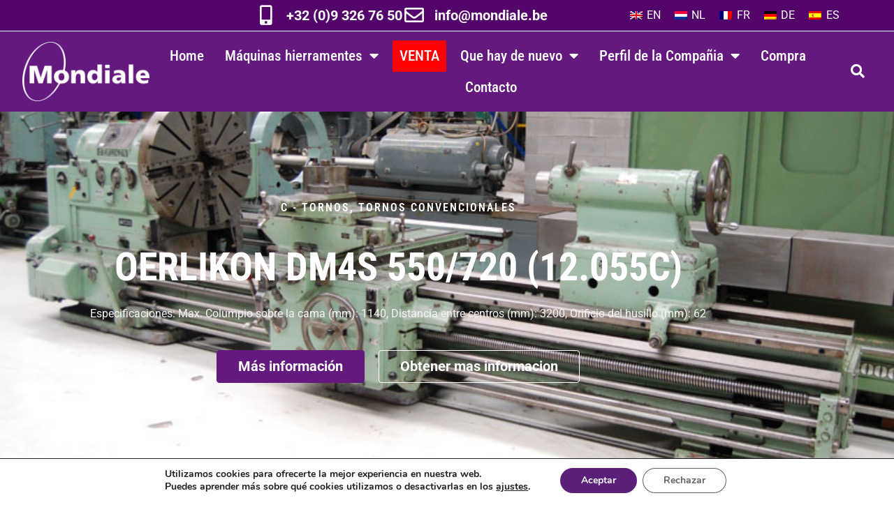

--- FILE ---
content_type: text/html; charset=UTF-8
request_url: https://www.mondiale.be/es/c-tornos/oerlikon-dm4s-550-720-12-055c/
body_size: 19149
content:
<!doctype html>
<html lang="es-ES">
<head>
	<meta charset="UTF-8">
	<meta name="viewport" content="width=device-width, initial-scale=1">
	<link rel="profile" href="https://gmpg.org/xfn/11">
	<meta name='robots' content='index, follow, max-image-preview:large, max-snippet:-1, max-video-preview:-1' />
<link rel="alternate" hreflang="en" href="https://www.mondiale.be/c-lathes/oerlikon-dm4s-550-720-12-055c/" />
<link rel="alternate" hreflang="nl" href="https://www.mondiale.be/nl/c-draaibanken/oerlikon-dm4s-550-720-12-055c/" />
<link rel="alternate" hreflang="fr" href="https://www.mondiale.be/fr/c-tours/oerlikon-dm4s-550-720-12-055c/" />
<link rel="alternate" hreflang="de" href="https://www.mondiale.be/de/c-drehmaschinen/oerlikon-dm4s-550-720-12-055c/" />
<link rel="alternate" hreflang="es" href="https://www.mondiale.be/es/c-tornos/oerlikon-dm4s-550-720-12-055c/" />
<link rel="alternate" hreflang="x-default" href="https://www.mondiale.be/c-lathes/oerlikon-dm4s-550-720-12-055c/" />

	<!-- This site is optimized with the Yoast SEO plugin v26.8 - https://yoast.com/product/yoast-seo-wordpress/ -->
	<title>OERLIKON DM4S 550/720 (12.055C) - Mondiale</title>
	<link rel="canonical" href="https://www.mondiale.be/es/c-tornos/oerlikon-dm4s-550-720-12-055c/" />
	<meta property="og:locale" content="es_ES" />
	<meta property="og:type" content="article" />
	<meta property="og:title" content="OERLIKON DM4S 550/720 (12.055C) - Mondiale" />
	<meta property="og:description" content="Especificaciones: Max. Columpio sobre la cama (mm): 1140, Distancia entre centros (mm): 3200, Orificio del husillo (mm): 62" />
	<meta property="og:url" content="https://www.mondiale.be/es/c-tornos/oerlikon-dm4s-550-720-12-055c/" />
	<meta property="og:site_name" content="Mondiale" />
	<meta property="article:published_time" content="2019-10-23T13:32:35+00:00" />
	<meta property="article:modified_time" content="2019-10-23T13:34:23+00:00" />
	<meta property="og:image" content="https://www.mondiale.be/assets/OERLIKON-DM4S-01e-12.055C.jpg" />
	<meta property="og:image:width" content="800" />
	<meta property="og:image:height" content="600" />
	<meta property="og:image:type" content="image/jpeg" />
	<meta name="author" content="Mondiale Webmaster" />
	<meta name="twitter:card" content="summary_large_image" />
	<meta name="twitter:label1" content="Escrito por" />
	<meta name="twitter:data1" content="Mondiale Webmaster" />
	<script type="application/ld+json" class="yoast-schema-graph">{"@context":"https://schema.org","@graph":[{"@type":"Article","@id":"https://www.mondiale.be/es/c-tornos/oerlikon-dm4s-550-720-12-055c/#article","isPartOf":{"@id":"https://www.mondiale.be/es/c-tornos/oerlikon-dm4s-550-720-12-055c/"},"author":{"name":"Mondiale Webmaster","@id":"https://www.mondiale.be/es/#/schema/person/ba0853e998ce41e815b6b84bf5f95976"},"headline":"OERLIKON DM4S 550/720 (12.055C)","datePublished":"2019-10-23T13:32:35+00:00","dateModified":"2019-10-23T13:34:23+00:00","mainEntityOfPage":{"@id":"https://www.mondiale.be/es/c-tornos/oerlikon-dm4s-550-720-12-055c/"},"wordCount":4,"publisher":{"@id":"https://www.mondiale.be/es/#organization"},"image":{"@id":"https://www.mondiale.be/es/c-tornos/oerlikon-dm4s-550-720-12-055c/#primaryimage"},"thumbnailUrl":"https://www.mondiale.be/assets/OERLIKON-DM4S-01e-12.055C.jpg","articleSection":["C - Tornos","Tornos convencionales"],"inLanguage":"es"},{"@type":"WebPage","@id":"https://www.mondiale.be/es/c-tornos/oerlikon-dm4s-550-720-12-055c/","url":"https://www.mondiale.be/es/c-tornos/oerlikon-dm4s-550-720-12-055c/","name":"OERLIKON DM4S 550/720 (12.055C) - Mondiale","isPartOf":{"@id":"https://www.mondiale.be/es/#website"},"primaryImageOfPage":{"@id":"https://www.mondiale.be/es/c-tornos/oerlikon-dm4s-550-720-12-055c/#primaryimage"},"image":{"@id":"https://www.mondiale.be/es/c-tornos/oerlikon-dm4s-550-720-12-055c/#primaryimage"},"thumbnailUrl":"https://www.mondiale.be/assets/OERLIKON-DM4S-01e-12.055C.jpg","datePublished":"2019-10-23T13:32:35+00:00","dateModified":"2019-10-23T13:34:23+00:00","breadcrumb":{"@id":"https://www.mondiale.be/es/c-tornos/oerlikon-dm4s-550-720-12-055c/#breadcrumb"},"inLanguage":"es","potentialAction":[{"@type":"ReadAction","target":["https://www.mondiale.be/es/c-tornos/oerlikon-dm4s-550-720-12-055c/"]}]},{"@type":"ImageObject","inLanguage":"es","@id":"https://www.mondiale.be/es/c-tornos/oerlikon-dm4s-550-720-12-055c/#primaryimage","url":"https://www.mondiale.be/assets/OERLIKON-DM4S-01e-12.055C.jpg","contentUrl":"https://www.mondiale.be/assets/OERLIKON-DM4S-01e-12.055C.jpg","width":800,"height":600},{"@type":"BreadcrumbList","@id":"https://www.mondiale.be/es/c-tornos/oerlikon-dm4s-550-720-12-055c/#breadcrumb","itemListElement":[{"@type":"ListItem","position":1,"name":"Home","item":"https://www.mondiale.be/es/"},{"@type":"ListItem","position":2,"name":"C - Tornos","item":"https://www.mondiale.be/es/category/c-tornos/"},{"@type":"ListItem","position":3,"name":"Tornos convencionales","item":"https://www.mondiale.be/es/category/c-tornos/tornos-convencionales/"},{"@type":"ListItem","position":4,"name":"OERLIKON DM4S 550/720 (12.055C)"}]},{"@type":"WebSite","@id":"https://www.mondiale.be/es/#website","url":"https://www.mondiale.be/es/","name":"Mondiale","description":"Your Machine Tool Partner","publisher":{"@id":"https://www.mondiale.be/es/#organization"},"potentialAction":[{"@type":"SearchAction","target":{"@type":"EntryPoint","urlTemplate":"https://www.mondiale.be/es/?s={search_term_string}"},"query-input":{"@type":"PropertyValueSpecification","valueRequired":true,"valueName":"search_term_string"}}],"inLanguage":"es"},{"@type":"Organization","@id":"https://www.mondiale.be/es/#organization","name":"Mondiale","url":"https://www.mondiale.be/es/","logo":{"@type":"ImageObject","inLanguage":"es","@id":"https://www.mondiale.be/es/#/schema/logo/image/","url":"https://www.mondiale.be/assets/logo-mondiale-notag-alt-color.svg","contentUrl":"https://www.mondiale.be/assets/logo-mondiale-notag-alt-color.svg","width":1,"height":1,"caption":"Mondiale"},"image":{"@id":"https://www.mondiale.be/es/#/schema/logo/image/"}},{"@type":"Person","@id":"https://www.mondiale.be/es/#/schema/person/ba0853e998ce41e815b6b84bf5f95976","name":"Mondiale Webmaster","image":{"@type":"ImageObject","inLanguage":"es","@id":"https://www.mondiale.be/es/#/schema/person/image/","url":"https://secure.gravatar.com/avatar/4765c63d10f4e8f96dd692832e161dd342522188bed399d212972f88dd965da1?s=96&d=mm&r=g","contentUrl":"https://secure.gravatar.com/avatar/4765c63d10f4e8f96dd692832e161dd342522188bed399d212972f88dd965da1?s=96&d=mm&r=g","caption":"Mondiale Webmaster"}}]}</script>
	<!-- / Yoast SEO plugin. -->



<link rel="alternate" type="application/rss+xml" title="Mondiale &raquo; Feed" href="https://www.mondiale.be/es/feed/" />
<link rel="alternate" title="oEmbed (JSON)" type="application/json+oembed" href="https://www.mondiale.be/es/wp-json/oembed/1.0/embed?url=https%3A%2F%2Fwww.mondiale.be%2Fes%2Fc-tornos%2Foerlikon-dm4s-550-720-12-055c%2F" />
<link rel="alternate" title="oEmbed (XML)" type="text/xml+oembed" href="https://www.mondiale.be/es/wp-json/oembed/1.0/embed?url=https%3A%2F%2Fwww.mondiale.be%2Fes%2Fc-tornos%2Foerlikon-dm4s-550-720-12-055c%2F&#038;format=xml" />
<style id='wp-img-auto-sizes-contain-inline-css'>
img:is([sizes=auto i],[sizes^="auto," i]){contain-intrinsic-size:3000px 1500px}
/*# sourceURL=wp-img-auto-sizes-contain-inline-css */
</style>
<style id='wp-emoji-styles-inline-css'>

	img.wp-smiley, img.emoji {
		display: inline !important;
		border: none !important;
		box-shadow: none !important;
		height: 1em !important;
		width: 1em !important;
		margin: 0 0.07em !important;
		vertical-align: -0.1em !important;
		background: none !important;
		padding: 0 !important;
	}
/*# sourceURL=wp-emoji-styles-inline-css */
</style>
<link rel='stylesheet' id='wp-block-library-css' href='https://www.mondiale.be/wp-includes/css/dist/block-library/style.min.css?ver=ecb00dd4fe5329ba7408fd66590b0a8e' media='all' />
<style id='safe-svg-svg-icon-style-inline-css'>
.safe-svg-cover{text-align:center}.safe-svg-cover .safe-svg-inside{display:inline-block;max-width:100%}.safe-svg-cover svg{fill:currentColor;height:100%;max-height:100%;max-width:100%;width:100%}

/*# sourceURL=https://www.mondiale.be/app/vendor/safe-svg/dist/safe-svg-block-frontend.css */
</style>
<style id='global-styles-inline-css'>
:root{--wp--preset--aspect-ratio--square: 1;--wp--preset--aspect-ratio--4-3: 4/3;--wp--preset--aspect-ratio--3-4: 3/4;--wp--preset--aspect-ratio--3-2: 3/2;--wp--preset--aspect-ratio--2-3: 2/3;--wp--preset--aspect-ratio--16-9: 16/9;--wp--preset--aspect-ratio--9-16: 9/16;--wp--preset--color--black: #000000;--wp--preset--color--cyan-bluish-gray: #abb8c3;--wp--preset--color--white: #ffffff;--wp--preset--color--pale-pink: #f78da7;--wp--preset--color--vivid-red: #cf2e2e;--wp--preset--color--luminous-vivid-orange: #ff6900;--wp--preset--color--luminous-vivid-amber: #fcb900;--wp--preset--color--light-green-cyan: #7bdcb5;--wp--preset--color--vivid-green-cyan: #00d084;--wp--preset--color--pale-cyan-blue: #8ed1fc;--wp--preset--color--vivid-cyan-blue: #0693e3;--wp--preset--color--vivid-purple: #9b51e0;--wp--preset--gradient--vivid-cyan-blue-to-vivid-purple: linear-gradient(135deg,rgb(6,147,227) 0%,rgb(155,81,224) 100%);--wp--preset--gradient--light-green-cyan-to-vivid-green-cyan: linear-gradient(135deg,rgb(122,220,180) 0%,rgb(0,208,130) 100%);--wp--preset--gradient--luminous-vivid-amber-to-luminous-vivid-orange: linear-gradient(135deg,rgb(252,185,0) 0%,rgb(255,105,0) 100%);--wp--preset--gradient--luminous-vivid-orange-to-vivid-red: linear-gradient(135deg,rgb(255,105,0) 0%,rgb(207,46,46) 100%);--wp--preset--gradient--very-light-gray-to-cyan-bluish-gray: linear-gradient(135deg,rgb(238,238,238) 0%,rgb(169,184,195) 100%);--wp--preset--gradient--cool-to-warm-spectrum: linear-gradient(135deg,rgb(74,234,220) 0%,rgb(151,120,209) 20%,rgb(207,42,186) 40%,rgb(238,44,130) 60%,rgb(251,105,98) 80%,rgb(254,248,76) 100%);--wp--preset--gradient--blush-light-purple: linear-gradient(135deg,rgb(255,206,236) 0%,rgb(152,150,240) 100%);--wp--preset--gradient--blush-bordeaux: linear-gradient(135deg,rgb(254,205,165) 0%,rgb(254,45,45) 50%,rgb(107,0,62) 100%);--wp--preset--gradient--luminous-dusk: linear-gradient(135deg,rgb(255,203,112) 0%,rgb(199,81,192) 50%,rgb(65,88,208) 100%);--wp--preset--gradient--pale-ocean: linear-gradient(135deg,rgb(255,245,203) 0%,rgb(182,227,212) 50%,rgb(51,167,181) 100%);--wp--preset--gradient--electric-grass: linear-gradient(135deg,rgb(202,248,128) 0%,rgb(113,206,126) 100%);--wp--preset--gradient--midnight: linear-gradient(135deg,rgb(2,3,129) 0%,rgb(40,116,252) 100%);--wp--preset--font-size--small: 13px;--wp--preset--font-size--medium: 20px;--wp--preset--font-size--large: 36px;--wp--preset--font-size--x-large: 42px;--wp--preset--spacing--20: 0.44rem;--wp--preset--spacing--30: 0.67rem;--wp--preset--spacing--40: 1rem;--wp--preset--spacing--50: 1.5rem;--wp--preset--spacing--60: 2.25rem;--wp--preset--spacing--70: 3.38rem;--wp--preset--spacing--80: 5.06rem;--wp--preset--shadow--natural: 6px 6px 9px rgba(0, 0, 0, 0.2);--wp--preset--shadow--deep: 12px 12px 50px rgba(0, 0, 0, 0.4);--wp--preset--shadow--sharp: 6px 6px 0px rgba(0, 0, 0, 0.2);--wp--preset--shadow--outlined: 6px 6px 0px -3px rgb(255, 255, 255), 6px 6px rgb(0, 0, 0);--wp--preset--shadow--crisp: 6px 6px 0px rgb(0, 0, 0);}:root { --wp--style--global--content-size: 800px;--wp--style--global--wide-size: 1200px; }:where(body) { margin: 0; }.wp-site-blocks > .alignleft { float: left; margin-right: 2em; }.wp-site-blocks > .alignright { float: right; margin-left: 2em; }.wp-site-blocks > .aligncenter { justify-content: center; margin-left: auto; margin-right: auto; }:where(.wp-site-blocks) > * { margin-block-start: 24px; margin-block-end: 0; }:where(.wp-site-blocks) > :first-child { margin-block-start: 0; }:where(.wp-site-blocks) > :last-child { margin-block-end: 0; }:root { --wp--style--block-gap: 24px; }:root :where(.is-layout-flow) > :first-child{margin-block-start: 0;}:root :where(.is-layout-flow) > :last-child{margin-block-end: 0;}:root :where(.is-layout-flow) > *{margin-block-start: 24px;margin-block-end: 0;}:root :where(.is-layout-constrained) > :first-child{margin-block-start: 0;}:root :where(.is-layout-constrained) > :last-child{margin-block-end: 0;}:root :where(.is-layout-constrained) > *{margin-block-start: 24px;margin-block-end: 0;}:root :where(.is-layout-flex){gap: 24px;}:root :where(.is-layout-grid){gap: 24px;}.is-layout-flow > .alignleft{float: left;margin-inline-start: 0;margin-inline-end: 2em;}.is-layout-flow > .alignright{float: right;margin-inline-start: 2em;margin-inline-end: 0;}.is-layout-flow > .aligncenter{margin-left: auto !important;margin-right: auto !important;}.is-layout-constrained > .alignleft{float: left;margin-inline-start: 0;margin-inline-end: 2em;}.is-layout-constrained > .alignright{float: right;margin-inline-start: 2em;margin-inline-end: 0;}.is-layout-constrained > .aligncenter{margin-left: auto !important;margin-right: auto !important;}.is-layout-constrained > :where(:not(.alignleft):not(.alignright):not(.alignfull)){max-width: var(--wp--style--global--content-size);margin-left: auto !important;margin-right: auto !important;}.is-layout-constrained > .alignwide{max-width: var(--wp--style--global--wide-size);}body .is-layout-flex{display: flex;}.is-layout-flex{flex-wrap: wrap;align-items: center;}.is-layout-flex > :is(*, div){margin: 0;}body .is-layout-grid{display: grid;}.is-layout-grid > :is(*, div){margin: 0;}body{padding-top: 0px;padding-right: 0px;padding-bottom: 0px;padding-left: 0px;}a:where(:not(.wp-element-button)){text-decoration: underline;}:root :where(.wp-element-button, .wp-block-button__link){background-color: #32373c;border-width: 0;color: #fff;font-family: inherit;font-size: inherit;font-style: inherit;font-weight: inherit;letter-spacing: inherit;line-height: inherit;padding-top: calc(0.667em + 2px);padding-right: calc(1.333em + 2px);padding-bottom: calc(0.667em + 2px);padding-left: calc(1.333em + 2px);text-decoration: none;text-transform: inherit;}.has-black-color{color: var(--wp--preset--color--black) !important;}.has-cyan-bluish-gray-color{color: var(--wp--preset--color--cyan-bluish-gray) !important;}.has-white-color{color: var(--wp--preset--color--white) !important;}.has-pale-pink-color{color: var(--wp--preset--color--pale-pink) !important;}.has-vivid-red-color{color: var(--wp--preset--color--vivid-red) !important;}.has-luminous-vivid-orange-color{color: var(--wp--preset--color--luminous-vivid-orange) !important;}.has-luminous-vivid-amber-color{color: var(--wp--preset--color--luminous-vivid-amber) !important;}.has-light-green-cyan-color{color: var(--wp--preset--color--light-green-cyan) !important;}.has-vivid-green-cyan-color{color: var(--wp--preset--color--vivid-green-cyan) !important;}.has-pale-cyan-blue-color{color: var(--wp--preset--color--pale-cyan-blue) !important;}.has-vivid-cyan-blue-color{color: var(--wp--preset--color--vivid-cyan-blue) !important;}.has-vivid-purple-color{color: var(--wp--preset--color--vivid-purple) !important;}.has-black-background-color{background-color: var(--wp--preset--color--black) !important;}.has-cyan-bluish-gray-background-color{background-color: var(--wp--preset--color--cyan-bluish-gray) !important;}.has-white-background-color{background-color: var(--wp--preset--color--white) !important;}.has-pale-pink-background-color{background-color: var(--wp--preset--color--pale-pink) !important;}.has-vivid-red-background-color{background-color: var(--wp--preset--color--vivid-red) !important;}.has-luminous-vivid-orange-background-color{background-color: var(--wp--preset--color--luminous-vivid-orange) !important;}.has-luminous-vivid-amber-background-color{background-color: var(--wp--preset--color--luminous-vivid-amber) !important;}.has-light-green-cyan-background-color{background-color: var(--wp--preset--color--light-green-cyan) !important;}.has-vivid-green-cyan-background-color{background-color: var(--wp--preset--color--vivid-green-cyan) !important;}.has-pale-cyan-blue-background-color{background-color: var(--wp--preset--color--pale-cyan-blue) !important;}.has-vivid-cyan-blue-background-color{background-color: var(--wp--preset--color--vivid-cyan-blue) !important;}.has-vivid-purple-background-color{background-color: var(--wp--preset--color--vivid-purple) !important;}.has-black-border-color{border-color: var(--wp--preset--color--black) !important;}.has-cyan-bluish-gray-border-color{border-color: var(--wp--preset--color--cyan-bluish-gray) !important;}.has-white-border-color{border-color: var(--wp--preset--color--white) !important;}.has-pale-pink-border-color{border-color: var(--wp--preset--color--pale-pink) !important;}.has-vivid-red-border-color{border-color: var(--wp--preset--color--vivid-red) !important;}.has-luminous-vivid-orange-border-color{border-color: var(--wp--preset--color--luminous-vivid-orange) !important;}.has-luminous-vivid-amber-border-color{border-color: var(--wp--preset--color--luminous-vivid-amber) !important;}.has-light-green-cyan-border-color{border-color: var(--wp--preset--color--light-green-cyan) !important;}.has-vivid-green-cyan-border-color{border-color: var(--wp--preset--color--vivid-green-cyan) !important;}.has-pale-cyan-blue-border-color{border-color: var(--wp--preset--color--pale-cyan-blue) !important;}.has-vivid-cyan-blue-border-color{border-color: var(--wp--preset--color--vivid-cyan-blue) !important;}.has-vivid-purple-border-color{border-color: var(--wp--preset--color--vivid-purple) !important;}.has-vivid-cyan-blue-to-vivid-purple-gradient-background{background: var(--wp--preset--gradient--vivid-cyan-blue-to-vivid-purple) !important;}.has-light-green-cyan-to-vivid-green-cyan-gradient-background{background: var(--wp--preset--gradient--light-green-cyan-to-vivid-green-cyan) !important;}.has-luminous-vivid-amber-to-luminous-vivid-orange-gradient-background{background: var(--wp--preset--gradient--luminous-vivid-amber-to-luminous-vivid-orange) !important;}.has-luminous-vivid-orange-to-vivid-red-gradient-background{background: var(--wp--preset--gradient--luminous-vivid-orange-to-vivid-red) !important;}.has-very-light-gray-to-cyan-bluish-gray-gradient-background{background: var(--wp--preset--gradient--very-light-gray-to-cyan-bluish-gray) !important;}.has-cool-to-warm-spectrum-gradient-background{background: var(--wp--preset--gradient--cool-to-warm-spectrum) !important;}.has-blush-light-purple-gradient-background{background: var(--wp--preset--gradient--blush-light-purple) !important;}.has-blush-bordeaux-gradient-background{background: var(--wp--preset--gradient--blush-bordeaux) !important;}.has-luminous-dusk-gradient-background{background: var(--wp--preset--gradient--luminous-dusk) !important;}.has-pale-ocean-gradient-background{background: var(--wp--preset--gradient--pale-ocean) !important;}.has-electric-grass-gradient-background{background: var(--wp--preset--gradient--electric-grass) !important;}.has-midnight-gradient-background{background: var(--wp--preset--gradient--midnight) !important;}.has-small-font-size{font-size: var(--wp--preset--font-size--small) !important;}.has-medium-font-size{font-size: var(--wp--preset--font-size--medium) !important;}.has-large-font-size{font-size: var(--wp--preset--font-size--large) !important;}.has-x-large-font-size{font-size: var(--wp--preset--font-size--x-large) !important;}
:root :where(.wp-block-pullquote){font-size: 1.5em;line-height: 1.6;}
/*# sourceURL=global-styles-inline-css */
</style>
<link rel='stylesheet' id='wpml-legacy-horizontal-list-0-css' href='https://www.mondiale.be/app/vendor/sitepress-multilingual-cms/templates/language-switchers/legacy-list-horizontal/style.min.css?ver=1' media='all' />
<link rel='stylesheet' id='wpml-menu-item-0-css' href='https://www.mondiale.be/app/vendor/sitepress-multilingual-cms/templates/language-switchers/menu-item/style.min.css?ver=1' media='all' />
<link data-minify="1" rel='stylesheet' id='custom-css' href='https://www.mondiale.be/app/cache/min/1/app/themes/mondiale/custom.css?ver=1769184671' media='all' />
<link data-minify="1" rel='stylesheet' id='hello-elementor-css' href='https://www.mondiale.be/app/cache/min/1/app/themes/hello-elementor/assets/css/reset.css?ver=1769184671' media='all' />
<link data-minify="1" rel='stylesheet' id='hello-elementor-theme-style-css' href='https://www.mondiale.be/app/cache/min/1/app/themes/hello-elementor/assets/css/theme.css?ver=1769184671' media='all' />
<link data-minify="1" rel='stylesheet' id='hello-elementor-header-footer-css' href='https://www.mondiale.be/app/cache/min/1/app/themes/hello-elementor/assets/css/header-footer.css?ver=1769184671' media='all' />
<link rel='stylesheet' id='elementor-frontend-css' href='https://www.mondiale.be/app/vendor/elementor/assets/css/frontend.min.css?ver=3.34.2' media='all' />
<style id='elementor-frontend-inline-css'>
.elementor-1393 .elementor-element.elementor-element-12e73b60:not(.elementor-motion-effects-element-type-background), .elementor-1393 .elementor-element.elementor-element-12e73b60 > .elementor-motion-effects-container > .elementor-motion-effects-layer{background-image:url("https://www.mondiale.be/assets/OERLIKON-DM4S-01e-12.055C.jpg");}
/*# sourceURL=elementor-frontend-inline-css */
</style>
<link rel='stylesheet' id='widget-icon-list-css' href='https://www.mondiale.be/app/vendor/elementor/assets/css/widget-icon-list.min.css?ver=3.34.2' media='all' />
<link rel='stylesheet' id='e-sticky-css' href='https://www.mondiale.be/app/vendor/elementor-pro/assets/css/modules/sticky.min.css?ver=3.34.1' media='all' />
<link rel='stylesheet' id='widget-image-css' href='https://www.mondiale.be/app/vendor/elementor/assets/css/widget-image.min.css?ver=3.34.2' media='all' />
<link rel='stylesheet' id='widget-nav-menu-css' href='https://www.mondiale.be/app/vendor/elementor-pro/assets/css/widget-nav-menu.min.css?ver=3.34.1' media='all' />
<link rel='stylesheet' id='widget-search-form-css' href='https://www.mondiale.be/app/vendor/elementor-pro/assets/css/widget-search-form.min.css?ver=3.34.1' media='all' />
<link rel='stylesheet' id='elementor-icons-shared-0-css' href='https://www.mondiale.be/app/vendor/elementor/assets/lib/font-awesome/css/fontawesome.min.css?ver=5.15.3' media='all' />
<link data-minify="1" rel='stylesheet' id='elementor-icons-fa-solid-css' href='https://www.mondiale.be/app/cache/min/1/app/vendor/elementor/assets/lib/font-awesome/css/solid.min.css?ver=1769184671' media='all' />
<link rel='stylesheet' id='widget-divider-css' href='https://www.mondiale.be/app/vendor/elementor/assets/css/widget-divider.min.css?ver=3.34.2' media='all' />
<link rel='stylesheet' id='widget-heading-css' href='https://www.mondiale.be/app/vendor/elementor/assets/css/widget-heading.min.css?ver=3.34.2' media='all' />
<link rel='stylesheet' id='e-motion-fx-css' href='https://www.mondiale.be/app/vendor/elementor-pro/assets/css/modules/motion-fx.min.css?ver=3.34.1' media='all' />
<link rel='stylesheet' id='widget-breadcrumbs-css' href='https://www.mondiale.be/app/vendor/elementor-pro/assets/css/widget-breadcrumbs.min.css?ver=3.34.1' media='all' />
<link data-minify="1" rel='stylesheet' id='swiper-css' href='https://www.mondiale.be/app/cache/min/1/app/vendor/elementor/assets/lib/swiper/v8/css/swiper.min.css?ver=1769184671' media='all' />
<link rel='stylesheet' id='e-swiper-css' href='https://www.mondiale.be/app/vendor/elementor/assets/css/conditionals/e-swiper.min.css?ver=3.34.2' media='all' />
<link rel='stylesheet' id='widget-image-gallery-css' href='https://www.mondiale.be/app/vendor/elementor/assets/css/widget-image-gallery.min.css?ver=3.34.2' media='all' />
<link rel='stylesheet' id='widget-video-css' href='https://www.mondiale.be/app/vendor/elementor/assets/css/widget-video.min.css?ver=3.34.2' media='all' />
<link rel='stylesheet' id='widget-posts-css' href='https://www.mondiale.be/app/vendor/elementor-pro/assets/css/widget-posts.min.css?ver=3.34.1' media='all' />
<link rel='stylesheet' id='widget-spacer-css' href='https://www.mondiale.be/app/vendor/elementor/assets/css/widget-spacer.min.css?ver=3.34.2' media='all' />
<link rel='stylesheet' id='widget-form-css' href='https://www.mondiale.be/app/vendor/elementor-pro/assets/css/widget-form.min.css?ver=3.34.1' media='all' />
<link rel='stylesheet' id='e-shapes-css' href='https://www.mondiale.be/app/vendor/elementor/assets/css/conditionals/shapes.min.css?ver=3.34.2' media='all' />
<link data-minify="1" rel='stylesheet' id='elementor-icons-css' href='https://www.mondiale.be/app/cache/min/1/app/vendor/elementor/assets/lib/eicons/css/elementor-icons.min.css?ver=1769184671' media='all' />
<link rel='stylesheet' id='elementor-post-12418-css' href='https://www.mondiale.be/assets/elementor/css/post-12418.css?ver=1769184671' media='all' />
<link data-minify="1" rel='stylesheet' id='font-awesome-5-all-css' href='https://www.mondiale.be/app/cache/min/1/app/vendor/elementor/assets/lib/font-awesome/css/all.min.css?ver=1769184671' media='all' />
<link rel='stylesheet' id='font-awesome-4-shim-css' href='https://www.mondiale.be/app/vendor/elementor/assets/lib/font-awesome/css/v4-shims.min.css?ver=3.34.2' media='all' />
<link rel='stylesheet' id='elementor-post-1366-css' href='https://www.mondiale.be/assets/elementor/css/post-1366.css?ver=1769184918' media='all' />
<link rel='stylesheet' id='elementor-post-187-css' href='https://www.mondiale.be/assets/elementor/css/post-187.css?ver=1769184918' media='all' />
<link rel='stylesheet' id='elementor-post-1393-css' href='https://www.mondiale.be/assets/elementor/css/post-1393.css?ver=1769185269' media='all' />
<link data-minify="1" rel='stylesheet' id='moove_gdpr_frontend-css' href='https://www.mondiale.be/app/cache/min/1/app/vendor/gdpr-cookie-compliance/dist/styles/gdpr-main.css?ver=1769184671' media='all' />
<style id='moove_gdpr_frontend-inline-css'>
				#moove_gdpr_cookie_info_bar .moove-gdpr-info-bar-container .moove-gdpr-info-bar-content a.mgbutton.moove-gdpr-infobar-reject-btn, 
				#moove_gdpr_cookie_info_bar .moove-gdpr-info-bar-container .moove-gdpr-info-bar-content button.mgbutton.moove-gdpr-infobar-reject-btn {
					background-color: transparent;
					box-shadow: inset 0 0 0 1px currentColor;
					opacity: .7;
					color: #202020;
				}

				#moove_gdpr_cookie_info_bar .moove-gdpr-info-bar-container .moove-gdpr-info-bar-content a.mgbutton.moove-gdpr-infobar-reject-btn:hover, 
				#moove_gdpr_cookie_info_bar .moove-gdpr-info-bar-container .moove-gdpr-info-bar-content button.mgbutton.moove-gdpr-infobar-reject-btn:hover {
					background-color: #202020;
					box-shadow: none;
					color: #fff;
					opacity: 1;
				}

				#moove_gdpr_cookie_info_bar:not(.gdpr-full-screen-infobar).moove-gdpr-dark-scheme .moove-gdpr-info-bar-container .moove-gdpr-info-bar-content a.mgbutton.moove-gdpr-infobar-reject-btn, #moove_gdpr_cookie_info_bar:not(.gdpr-full-screen-infobar).moove-gdpr-dark-scheme .moove-gdpr-info-bar-container .moove-gdpr-info-bar-content button.mgbutton.moove-gdpr-infobar-reject-btn {
					background-color: transparent;
					box-shadow: inset 0 0 0 1px currentColor;
					opacity: .7;
					color: #fff;
				}

				#moove_gdpr_cookie_info_bar:not(.gdpr-full-screen-infobar).moove-gdpr-dark-scheme .moove-gdpr-info-bar-container .moove-gdpr-info-bar-content a.mgbutton.moove-gdpr-infobar-reject-btn:hover, #moove_gdpr_cookie_info_bar:not(.gdpr-full-screen-infobar).moove-gdpr-dark-scheme .moove-gdpr-info-bar-container .moove-gdpr-info-bar-content button.mgbutton.moove-gdpr-infobar-reject-btn:hover {
					box-shadow: none;
					opacity: 1;
					color: #202020;
					background-color: #fff;
				}
			#moove_gdpr_cookie_modal,#moove_gdpr_cookie_info_bar,.gdpr_cookie_settings_shortcode_content{font-family:&#039;Nunito&#039;,sans-serif}#moove_gdpr_save_popup_settings_button{background-color:#373737;color:#fff}#moove_gdpr_save_popup_settings_button:hover{background-color:#000}#moove_gdpr_cookie_info_bar .moove-gdpr-info-bar-container .moove-gdpr-info-bar-content a.mgbutton,#moove_gdpr_cookie_info_bar .moove-gdpr-info-bar-container .moove-gdpr-info-bar-content button.mgbutton{background-color:#5b1f79}#moove_gdpr_cookie_modal .moove-gdpr-modal-content .moove-gdpr-modal-footer-content .moove-gdpr-button-holder a.mgbutton,#moove_gdpr_cookie_modal .moove-gdpr-modal-content .moove-gdpr-modal-footer-content .moove-gdpr-button-holder button.mgbutton,.gdpr_cookie_settings_shortcode_content .gdpr-shr-button.button-green{background-color:#5b1f79;border-color:#5b1f79}#moove_gdpr_cookie_modal .moove-gdpr-modal-content .moove-gdpr-modal-footer-content .moove-gdpr-button-holder a.mgbutton:hover,#moove_gdpr_cookie_modal .moove-gdpr-modal-content .moove-gdpr-modal-footer-content .moove-gdpr-button-holder button.mgbutton:hover,.gdpr_cookie_settings_shortcode_content .gdpr-shr-button.button-green:hover{background-color:#fff;color:#5b1f79}#moove_gdpr_cookie_modal .moove-gdpr-modal-content .moove-gdpr-modal-close i,#moove_gdpr_cookie_modal .moove-gdpr-modal-content .moove-gdpr-modal-close span.gdpr-icon{background-color:#5b1f79;border:1px solid #5b1f79}#moove_gdpr_cookie_info_bar span.moove-gdpr-infobar-allow-all.focus-g,#moove_gdpr_cookie_info_bar span.moove-gdpr-infobar-allow-all:focus,#moove_gdpr_cookie_info_bar button.moove-gdpr-infobar-allow-all.focus-g,#moove_gdpr_cookie_info_bar button.moove-gdpr-infobar-allow-all:focus,#moove_gdpr_cookie_info_bar span.moove-gdpr-infobar-reject-btn.focus-g,#moove_gdpr_cookie_info_bar span.moove-gdpr-infobar-reject-btn:focus,#moove_gdpr_cookie_info_bar button.moove-gdpr-infobar-reject-btn.focus-g,#moove_gdpr_cookie_info_bar button.moove-gdpr-infobar-reject-btn:focus,#moove_gdpr_cookie_info_bar span.change-settings-button.focus-g,#moove_gdpr_cookie_info_bar span.change-settings-button:focus,#moove_gdpr_cookie_info_bar button.change-settings-button.focus-g,#moove_gdpr_cookie_info_bar button.change-settings-button:focus{-webkit-box-shadow:0 0 1px 3px #5b1f79;-moz-box-shadow:0 0 1px 3px #5b1f79;box-shadow:0 0 1px 3px #5b1f79}#moove_gdpr_cookie_modal .moove-gdpr-modal-content .moove-gdpr-modal-close i:hover,#moove_gdpr_cookie_modal .moove-gdpr-modal-content .moove-gdpr-modal-close span.gdpr-icon:hover,#moove_gdpr_cookie_info_bar span[data-href]>u.change-settings-button{color:#5b1f79}#moove_gdpr_cookie_modal .moove-gdpr-modal-content .moove-gdpr-modal-left-content #moove-gdpr-menu li.menu-item-selected a span.gdpr-icon,#moove_gdpr_cookie_modal .moove-gdpr-modal-content .moove-gdpr-modal-left-content #moove-gdpr-menu li.menu-item-selected button span.gdpr-icon{color:inherit}#moove_gdpr_cookie_modal .moove-gdpr-modal-content .moove-gdpr-modal-left-content #moove-gdpr-menu li a span.gdpr-icon,#moove_gdpr_cookie_modal .moove-gdpr-modal-content .moove-gdpr-modal-left-content #moove-gdpr-menu li button span.gdpr-icon{color:inherit}#moove_gdpr_cookie_modal .gdpr-acc-link{line-height:0;font-size:0;color:transparent;position:absolute}#moove_gdpr_cookie_modal .moove-gdpr-modal-content .moove-gdpr-modal-close:hover i,#moove_gdpr_cookie_modal .moove-gdpr-modal-content .moove-gdpr-modal-left-content #moove-gdpr-menu li a,#moove_gdpr_cookie_modal .moove-gdpr-modal-content .moove-gdpr-modal-left-content #moove-gdpr-menu li button,#moove_gdpr_cookie_modal .moove-gdpr-modal-content .moove-gdpr-modal-left-content #moove-gdpr-menu li button i,#moove_gdpr_cookie_modal .moove-gdpr-modal-content .moove-gdpr-modal-left-content #moove-gdpr-menu li a i,#moove_gdpr_cookie_modal .moove-gdpr-modal-content .moove-gdpr-tab-main .moove-gdpr-tab-main-content a:hover,#moove_gdpr_cookie_info_bar.moove-gdpr-dark-scheme .moove-gdpr-info-bar-container .moove-gdpr-info-bar-content a.mgbutton:hover,#moove_gdpr_cookie_info_bar.moove-gdpr-dark-scheme .moove-gdpr-info-bar-container .moove-gdpr-info-bar-content button.mgbutton:hover,#moove_gdpr_cookie_info_bar.moove-gdpr-dark-scheme .moove-gdpr-info-bar-container .moove-gdpr-info-bar-content a:hover,#moove_gdpr_cookie_info_bar.moove-gdpr-dark-scheme .moove-gdpr-info-bar-container .moove-gdpr-info-bar-content button:hover,#moove_gdpr_cookie_info_bar.moove-gdpr-dark-scheme .moove-gdpr-info-bar-container .moove-gdpr-info-bar-content span.change-settings-button:hover,#moove_gdpr_cookie_info_bar.moove-gdpr-dark-scheme .moove-gdpr-info-bar-container .moove-gdpr-info-bar-content button.change-settings-button:hover,#moove_gdpr_cookie_info_bar.moove-gdpr-dark-scheme .moove-gdpr-info-bar-container .moove-gdpr-info-bar-content u.change-settings-button:hover,#moove_gdpr_cookie_info_bar span[data-href]>u.change-settings-button,#moove_gdpr_cookie_info_bar.moove-gdpr-dark-scheme .moove-gdpr-info-bar-container .moove-gdpr-info-bar-content a.mgbutton.focus-g,#moove_gdpr_cookie_info_bar.moove-gdpr-dark-scheme .moove-gdpr-info-bar-container .moove-gdpr-info-bar-content button.mgbutton.focus-g,#moove_gdpr_cookie_info_bar.moove-gdpr-dark-scheme .moove-gdpr-info-bar-container .moove-gdpr-info-bar-content a.focus-g,#moove_gdpr_cookie_info_bar.moove-gdpr-dark-scheme .moove-gdpr-info-bar-container .moove-gdpr-info-bar-content button.focus-g,#moove_gdpr_cookie_info_bar.moove-gdpr-dark-scheme .moove-gdpr-info-bar-container .moove-gdpr-info-bar-content a.mgbutton:focus,#moove_gdpr_cookie_info_bar.moove-gdpr-dark-scheme .moove-gdpr-info-bar-container .moove-gdpr-info-bar-content button.mgbutton:focus,#moove_gdpr_cookie_info_bar.moove-gdpr-dark-scheme .moove-gdpr-info-bar-container .moove-gdpr-info-bar-content a:focus,#moove_gdpr_cookie_info_bar.moove-gdpr-dark-scheme .moove-gdpr-info-bar-container .moove-gdpr-info-bar-content button:focus,#moove_gdpr_cookie_info_bar.moove-gdpr-dark-scheme .moove-gdpr-info-bar-container .moove-gdpr-info-bar-content span.change-settings-button.focus-g,span.change-settings-button:focus,button.change-settings-button.focus-g,button.change-settings-button:focus,#moove_gdpr_cookie_info_bar.moove-gdpr-dark-scheme .moove-gdpr-info-bar-container .moove-gdpr-info-bar-content u.change-settings-button.focus-g,#moove_gdpr_cookie_info_bar.moove-gdpr-dark-scheme .moove-gdpr-info-bar-container .moove-gdpr-info-bar-content u.change-settings-button:focus{color:#5b1f79}#moove_gdpr_cookie_modal .moove-gdpr-branding.focus-g span,#moove_gdpr_cookie_modal .moove-gdpr-modal-content .moove-gdpr-tab-main a.focus-g,#moove_gdpr_cookie_modal .moove-gdpr-modal-content .moove-gdpr-tab-main .gdpr-cd-details-toggle.focus-g{color:#5b1f79}#moove_gdpr_cookie_modal.gdpr_lightbox-hide{display:none}
/*# sourceURL=moove_gdpr_frontend-inline-css */
</style>
<link data-minify="1" rel='stylesheet' id='elementor-gf-local-robotocondensed-css' href='https://www.mondiale.be/app/cache/min/1/assets/elementor/google-fonts/css/robotocondensed.css?ver=1769184671' media='all' />
<link data-minify="1" rel='stylesheet' id='elementor-gf-local-roboto-css' href='https://www.mondiale.be/app/cache/min/1/assets/elementor/google-fonts/css/roboto.css?ver=1769184671' media='all' />
<link data-minify="1" rel='stylesheet' id='elementor-icons-fa-regular-css' href='https://www.mondiale.be/app/cache/min/1/app/vendor/elementor/assets/lib/font-awesome/css/regular.min.css?ver=1769184671' media='all' />
<script id="wpml-cookie-js-extra">
var wpml_cookies = {"wp-wpml_current_language":{"value":"es","expires":1,"path":"/"}};
var wpml_cookies = {"wp-wpml_current_language":{"value":"es","expires":1,"path":"/"}};
//# sourceURL=wpml-cookie-js-extra
</script>

<script src="https://www.mondiale.be/wp-includes/js/jquery/jquery.min.js?ver=3.7.1" id="jquery-core-js"></script>



<link rel="https://api.w.org/" href="https://www.mondiale.be/es/wp-json/" /><link rel="alternate" title="JSON" type="application/json" href="https://www.mondiale.be/es/wp-json/wp/v2/posts/8434" /><link rel="EditURI" type="application/rsd+xml" title="RSD" href="https://www.mondiale.be/xmlrpc.php?rsd" />

<link rel='shortlink' href='https://www.mondiale.be/es/?p=8434' />
<meta name="generator" content="WPML ver:4.8.6 stt:37,1,4,3,2;" />
								<script>
					// Define dataLayer and the gtag function.
					window.dataLayer = window.dataLayer || [];
					function gtag(){dataLayer.push(arguments);}

					// Set default consent to 'denied' as a placeholder
					// Determine actual values based on your own requirements
					gtag('consent', 'default', {
						'ad_storage': 'denied',
						'ad_user_data': 'denied',
						'ad_personalization': 'denied',
						'analytics_storage': 'denied',
						'personalization_storage': 'denied',
						'security_storage': 'denied',
						'functionality_storage': 'denied',
						'wait_for_update': '2000'
					});
				</script>

				<!-- Google Tag Manager -->
				<script>(function(w,d,s,l,i){w[l]=w[l]||[];w[l].push({'gtm.start':
				new Date().getTime(),event:'gtm.js'});var f=d.getElementsByTagName(s)[0],
				j=d.createElement(s),dl=l!='dataLayer'?'&l='+l:'';j.async=true;j.src=
				'https://www.googletagmanager.com/gtm.js?id='+i+dl;f.parentNode.insertBefore(j,f);
				})(window,document,'script','dataLayer','GTM-KC738NH');</script>
				<!-- End Google Tag Manager -->
							<meta name="description" content="Especificaciones: Max. Columpio sobre la cama (mm): 1140, Distancia entre centros (mm): 3200, Orificio del husillo (mm): 62">
<meta name="generator" content="Elementor 3.34.2; features: additional_custom_breakpoints; settings: css_print_method-external, google_font-enabled, font_display-auto">
			<style>
				.e-con.e-parent:nth-of-type(n+4):not(.e-lazyloaded):not(.e-no-lazyload),
				.e-con.e-parent:nth-of-type(n+4):not(.e-lazyloaded):not(.e-no-lazyload) * {
					background-image: none !important;
				}
				@media screen and (max-height: 1024px) {
					.e-con.e-parent:nth-of-type(n+3):not(.e-lazyloaded):not(.e-no-lazyload),
					.e-con.e-parent:nth-of-type(n+3):not(.e-lazyloaded):not(.e-no-lazyload) * {
						background-image: none !important;
					}
				}
				@media screen and (max-height: 640px) {
					.e-con.e-parent:nth-of-type(n+2):not(.e-lazyloaded):not(.e-no-lazyload),
					.e-con.e-parent:nth-of-type(n+2):not(.e-lazyloaded):not(.e-no-lazyload) * {
						background-image: none !important;
					}
				}
			</style>
			
</head>
<body class="wp-singular post-template-default single single-post postid-8434 single-format-standard wp-embed-responsive wp-theme-hello-elementor wp-child-theme-mondiale hello-elementor-default elementor-default elementor-kit-12418 elementor-page-1393">


<a class="skip-link screen-reader-text" href="#content">Ir al contenido</a>

		<header data-rocket-location-hash="6d1315e40d1db4af316d29b7b69a0e90" data-elementor-type="header" data-elementor-id="1366" class="elementor elementor-1366 elementor-19 elementor-location-header" data-elementor-post-type="elementor_library">
					<section class="elementor-section elementor-top-section elementor-element elementor-element-ce61942 elementor-section-full_width elementor-section-content-middle elementor-section-height-default elementor-section-height-default" data-id="ce61942" data-element_type="section" data-settings="{&quot;background_background&quot;:&quot;classic&quot;,&quot;sticky&quot;:&quot;top&quot;,&quot;sticky_on&quot;:[&quot;desktop&quot;,&quot;tablet&quot;,&quot;mobile&quot;],&quot;sticky_offset&quot;:0,&quot;sticky_effects_offset&quot;:0,&quot;sticky_anchor_link_offset&quot;:0}">
						<div data-rocket-location-hash="0b3376bad69c5a64f5d59c7096455786" class="elementor-container elementor-column-gap-no">
					<div class="elementor-column elementor-col-33 elementor-top-column elementor-element elementor-element-9876b60 elementor-hidden-tablet elementor-hidden-phone" data-id="9876b60" data-element_type="column">
			<div class="elementor-widget-wrap">
							</div>
		</div>
				<div class="elementor-column elementor-col-33 elementor-top-column elementor-element elementor-element-dc6b67d" data-id="dc6b67d" data-element_type="column">
			<div class="elementor-widget-wrap elementor-element-populated">
						<div class="elementor-element elementor-element-4d1b03f elementor-icon-list--layout-inline elementor-align-center elementor-tablet-align-center elementor-hidden-phone elementor-list-item-link-full_width elementor-widget elementor-widget-icon-list" data-id="4d1b03f" data-element_type="widget" data-widget_type="icon-list.default">
				<div class="elementor-widget-container">
							<ul class="elementor-icon-list-items elementor-inline-items">
							<li class="elementor-icon-list-item elementor-inline-item">
											<a href="tel:003293267650">

												<span class="elementor-icon-list-icon">
							<i aria-hidden="true" class="fas fa-mobile-alt"></i>						</span>
										<span class="elementor-icon-list-text">+32 (0)9 326 76 50</span>
											</a>
									</li>
								<li class="elementor-icon-list-item elementor-inline-item">
											<a href="mailto:info@mondiale.be">

												<span class="elementor-icon-list-icon">
							<i aria-hidden="true" class="far fa-envelope"></i>						</span>
										<span class="elementor-icon-list-text">info@mondiale.be</span>
											</a>
									</li>
						</ul>
						</div>
				</div>
					</div>
		</div>
				<div class="elementor-column elementor-col-33 elementor-top-column elementor-element elementor-element-893d308 col-lang" data-id="893d308" data-element_type="column">
			<div class="elementor-widget-wrap elementor-element-populated">
						<div class="elementor-element elementor-element-a7c2f48 elementor-widget elementor-widget-shortcode" data-id="a7c2f48" data-element_type="widget" data-widget_type="shortcode.default">
				<div class="elementor-widget-container">
							<div class="elementor-shortcode">
<div class="wpml-ls-statics-footer wpml-ls wpml-ls-legacy-list-horizontal">
	<ul role="menu"><li class="wpml-ls-slot-footer wpml-ls-item wpml-ls-item-en wpml-ls-first-item wpml-ls-item-legacy-list-horizontal" role="none">
				<a href="https://www.mondiale.be/c-lathes/oerlikon-dm4s-550-720-12-055c/" class="wpml-ls-link" role="menuitem"  aria-label="Cambiar a EN" title="Cambiar a EN" >
                                                        <img
            class="wpml-ls-flag"
            src="https://www.mondiale.be/app/vendor/sitepress-multilingual-cms/res/flags/en.png"
            alt=""
            width=18
            height=12
    /><span class="wpml-ls-native" lang="en">EN</span></a>
			</li><li class="wpml-ls-slot-footer wpml-ls-item wpml-ls-item-nl wpml-ls-item-legacy-list-horizontal" role="none">
				<a href="https://www.mondiale.be/nl/c-draaibanken/oerlikon-dm4s-550-720-12-055c/" class="wpml-ls-link" role="menuitem"  aria-label="Cambiar a NL" title="Cambiar a NL" >
                                                        <img
            class="wpml-ls-flag"
            src="https://www.mondiale.be/app/vendor/sitepress-multilingual-cms/res/flags/nl.png"
            alt=""
            width=18
            height=12
    /><span class="wpml-ls-native" lang="nl">NL</span></a>
			</li><li class="wpml-ls-slot-footer wpml-ls-item wpml-ls-item-fr wpml-ls-item-legacy-list-horizontal" role="none">
				<a href="https://www.mondiale.be/fr/c-tours/oerlikon-dm4s-550-720-12-055c/" class="wpml-ls-link" role="menuitem"  aria-label="Cambiar a FR" title="Cambiar a FR" >
                                                        <img
            class="wpml-ls-flag"
            src="https://www.mondiale.be/app/vendor/sitepress-multilingual-cms/res/flags/fr.png"
            alt=""
            width=18
            height=12
    /><span class="wpml-ls-native" lang="fr">FR</span></a>
			</li><li class="wpml-ls-slot-footer wpml-ls-item wpml-ls-item-de wpml-ls-item-legacy-list-horizontal" role="none">
				<a href="https://www.mondiale.be/de/c-drehmaschinen/oerlikon-dm4s-550-720-12-055c/" class="wpml-ls-link" role="menuitem"  aria-label="Cambiar a DE" title="Cambiar a DE" >
                                                        <img
            class="wpml-ls-flag"
            src="https://www.mondiale.be/app/vendor/sitepress-multilingual-cms/res/flags/de.png"
            alt=""
            width=18
            height=12
    /><span class="wpml-ls-native" lang="de">DE</span></a>
			</li><li class="wpml-ls-slot-footer wpml-ls-item wpml-ls-item-es wpml-ls-current-language wpml-ls-last-item wpml-ls-item-legacy-list-horizontal" role="none">
				<a href="https://www.mondiale.be/es/c-tornos/oerlikon-dm4s-550-720-12-055c/" class="wpml-ls-link" role="menuitem" >
                                                        <img
            class="wpml-ls-flag"
            src="https://www.mondiale.be/app/vendor/sitepress-multilingual-cms/res/flags/es.png"
            alt=""
            width=18
            height=12
    /><span class="wpml-ls-native" role="menuitem">ES</span></a>
			</li></ul>
</div>
</div>
						</div>
				</div>
					</div>
		</div>
					</div>
		</section>
				<section class="elementor-section elementor-top-section elementor-element elementor-element-ea25710 elementor-section-content-middle elementor-section-height-min-height elementor-section-full_width elementor-section-height-default elementor-section-items-middle" data-id="ea25710" data-element_type="section" id="navbar-desktop" data-settings="{&quot;background_background&quot;:&quot;classic&quot;,&quot;sticky&quot;:&quot;top&quot;,&quot;sticky_offset&quot;:45,&quot;sticky_on&quot;:[&quot;desktop&quot;,&quot;tablet&quot;,&quot;mobile&quot;],&quot;sticky_effects_offset&quot;:0,&quot;sticky_anchor_link_offset&quot;:0}">
						<div class="elementor-container elementor-column-gap-no">
					<div class="elementor-column elementor-col-25 elementor-top-column elementor-element elementor-element-d0bd28c" data-id="d0bd28c" data-element_type="column">
			<div class="elementor-widget-wrap elementor-element-populated">
						<div class="elementor-element elementor-element-42157ea elementor-widget elementor-widget-image" data-id="42157ea" data-element_type="widget" data-widget_type="image.default">
				<div class="elementor-widget-container">
																<a href="https://www.mondiale.be/es/">
							<img src="https://www.mondiale.be/assets/elementor/thumbs/logo-mondiale-notag-alt-neg-oail7prtcbkuxs9qy3tqfm9sg54u1vnxstquk8f56o.png" title="logo-mondiale-notag-alt-neg" alt="Mondiale - Your Machine Tool Partner" loading="lazy" />								</a>
															</div>
				</div>
					</div>
		</div>
				<div class="elementor-column elementor-col-50 elementor-top-column elementor-element elementor-element-2121277" data-id="2121277" data-element_type="column">
			<div class="elementor-widget-wrap elementor-element-populated">
						<div class="elementor-element elementor-element-946a29f elementor-nav-menu__align-center elementor-nav-menu--stretch elementor-nav-menu--dropdown-tablet elementor-nav-menu__text-align-aside elementor-nav-menu--toggle elementor-nav-menu--burger elementor-widget elementor-widget-nav-menu" data-id="946a29f" data-element_type="widget" data-settings="{&quot;full_width&quot;:&quot;stretch&quot;,&quot;layout&quot;:&quot;horizontal&quot;,&quot;submenu_icon&quot;:{&quot;value&quot;:&quot;&lt;i class=\&quot;fas fa-caret-down\&quot; aria-hidden=\&quot;true\&quot;&gt;&lt;\/i&gt;&quot;,&quot;library&quot;:&quot;fa-solid&quot;},&quot;toggle&quot;:&quot;burger&quot;}" data-widget_type="nav-menu.default">
				<div class="elementor-widget-container">
								<nav aria-label="Menu" class="elementor-nav-menu--main elementor-nav-menu__container elementor-nav-menu--layout-horizontal e--pointer-none">
				<ul id="menu-1-946a29f" class="elementor-nav-menu"><li class="menu-item menu-item-type-post_type menu-item-object-page menu-item-home menu-item-1639"><a href="https://www.mondiale.be/es/" class="elementor-item">Home</a></li>
<li class="menu-item menu-item-type-custom menu-item-object-custom menu-item-has-children menu-item-17530"><a href="#" class="elementor-item elementor-item-anchor">Máquinas hierramentes</a>
<ul class="sub-menu elementor-nav-menu--dropdown">
	<li class="menu-item menu-item-type-post_type menu-item-object-page menu-item-3003"><a href="https://www.mondiale.be/es/nuevas-maquinas/" class="elementor-sub-item">NUEVAS Máquinas</a></li>
	<li class="menu-item menu-item-type-post_type menu-item-object-page menu-item-1640"><a href="https://www.mondiale.be/es/maquinas-herramientas/" class="elementor-sub-item">Máquinas nuevas y usadas</a></li>
	<li class="menu-item menu-item-type-post_type menu-item-object-page menu-item-3004"><a href="https://www.mondiale.be/es/piezas-de-repuesto/" class="elementor-sub-item">Piezas de repuesto</a></li>
</ul>
</li>
<li class="menu-item menu-item-type-post_type menu-item-object-page menu-item-1644"><a href="https://www.mondiale.be/es/venta/" class="elementor-item">VENTA</a></li>
<li class="menu-item menu-item-type-custom menu-item-object-custom menu-item-has-children menu-item-17824"><a href="#" class="elementor-item elementor-item-anchor">Que hay de nuevo</a>
<ul class="sub-menu elementor-nav-menu--dropdown">
	<li class="menu-item menu-item-type-post_type_archive menu-item-object-news menu-item-17576"><a href="https://www.mondiale.be/es/noticias/" class="elementor-sub-item">Noticias</a></li>
	<li class="menu-item menu-item-type-custom menu-item-object-custom menu-item-17825"><a target="_blank" href="http://eepurl.com/gSyvzn" class="elementor-sub-item">Boletín de noticias</a></li>
</ul>
</li>
<li class="menu-item menu-item-type-post_type menu-item-object-page menu-item-has-children menu-item-1641"><a href="https://www.mondiale.be/es/perfil-de-la-compania/" class="elementor-item">Perfil de la Compañia</a>
<ul class="sub-menu elementor-nav-menu--dropdown">
	<li class="menu-item menu-item-type-custom menu-item-object-custom menu-item-12403"><a href="https://mondiale.storygraaf.be" class="elementor-sub-item">Tour Virtual</a></li>
</ul>
</li>
<li class="menu-item menu-item-type-post_type menu-item-object-page menu-item-3005"><a href="https://www.mondiale.be/es/comnpra/" class="elementor-item">Compra</a></li>
<li class="menu-item menu-item-type-post_type menu-item-object-page menu-item-1643"><a href="https://www.mondiale.be/es/contacto/" class="elementor-item">Contacto</a></li>
</ul>			</nav>
					<div class="elementor-menu-toggle" role="button" tabindex="0" aria-label="Alternar menú" aria-expanded="false">
			<i aria-hidden="true" role="presentation" class="elementor-menu-toggle__icon--open eicon-menu-bar"></i><i aria-hidden="true" role="presentation" class="elementor-menu-toggle__icon--close eicon-close"></i>		</div>
					<nav class="elementor-nav-menu--dropdown elementor-nav-menu__container" aria-hidden="true">
				<ul id="menu-2-946a29f" class="elementor-nav-menu"><li class="menu-item menu-item-type-post_type menu-item-object-page menu-item-home menu-item-1639"><a href="https://www.mondiale.be/es/" class="elementor-item" tabindex="-1">Home</a></li>
<li class="menu-item menu-item-type-custom menu-item-object-custom menu-item-has-children menu-item-17530"><a href="#" class="elementor-item elementor-item-anchor" tabindex="-1">Máquinas hierramentes</a>
<ul class="sub-menu elementor-nav-menu--dropdown">
	<li class="menu-item menu-item-type-post_type menu-item-object-page menu-item-3003"><a href="https://www.mondiale.be/es/nuevas-maquinas/" class="elementor-sub-item" tabindex="-1">NUEVAS Máquinas</a></li>
	<li class="menu-item menu-item-type-post_type menu-item-object-page menu-item-1640"><a href="https://www.mondiale.be/es/maquinas-herramientas/" class="elementor-sub-item" tabindex="-1">Máquinas nuevas y usadas</a></li>
	<li class="menu-item menu-item-type-post_type menu-item-object-page menu-item-3004"><a href="https://www.mondiale.be/es/piezas-de-repuesto/" class="elementor-sub-item" tabindex="-1">Piezas de repuesto</a></li>
</ul>
</li>
<li class="menu-item menu-item-type-post_type menu-item-object-page menu-item-1644"><a href="https://www.mondiale.be/es/venta/" class="elementor-item" tabindex="-1">VENTA</a></li>
<li class="menu-item menu-item-type-custom menu-item-object-custom menu-item-has-children menu-item-17824"><a href="#" class="elementor-item elementor-item-anchor" tabindex="-1">Que hay de nuevo</a>
<ul class="sub-menu elementor-nav-menu--dropdown">
	<li class="menu-item menu-item-type-post_type_archive menu-item-object-news menu-item-17576"><a href="https://www.mondiale.be/es/noticias/" class="elementor-sub-item" tabindex="-1">Noticias</a></li>
	<li class="menu-item menu-item-type-custom menu-item-object-custom menu-item-17825"><a target="_blank" href="http://eepurl.com/gSyvzn" class="elementor-sub-item" tabindex="-1">Boletín de noticias</a></li>
</ul>
</li>
<li class="menu-item menu-item-type-post_type menu-item-object-page menu-item-has-children menu-item-1641"><a href="https://www.mondiale.be/es/perfil-de-la-compania/" class="elementor-item" tabindex="-1">Perfil de la Compañia</a>
<ul class="sub-menu elementor-nav-menu--dropdown">
	<li class="menu-item menu-item-type-custom menu-item-object-custom menu-item-12403"><a href="https://mondiale.storygraaf.be" class="elementor-sub-item" tabindex="-1">Tour Virtual</a></li>
</ul>
</li>
<li class="menu-item menu-item-type-post_type menu-item-object-page menu-item-3005"><a href="https://www.mondiale.be/es/comnpra/" class="elementor-item" tabindex="-1">Compra</a></li>
<li class="menu-item menu-item-type-post_type menu-item-object-page menu-item-1643"><a href="https://www.mondiale.be/es/contacto/" class="elementor-item" tabindex="-1">Contacto</a></li>
</ul>			</nav>
						</div>
				</div>
					</div>
		</div>
				<div class="elementor-column elementor-col-25 elementor-top-column elementor-element elementor-element-faff2a9" data-id="faff2a9" data-element_type="column">
			<div class="elementor-widget-wrap elementor-element-populated">
						<div class="elementor-element elementor-element-c5f37d5 elementor-search-form--skin-full_screen elementor-widget elementor-widget-search-form" data-id="c5f37d5" data-element_type="widget" data-settings="{&quot;skin&quot;:&quot;full_screen&quot;}" data-widget_type="search-form.default">
				<div class="elementor-widget-container">
							<search role="search">
			<form class="elementor-search-form" action="https://www.mondiale.be/es/" method="get">
												<div class="elementor-search-form__toggle" role="button" tabindex="0" aria-label="Buscar">
					<i aria-hidden="true" class="fas fa-search"></i>				</div>
								<div class="elementor-search-form__container">
					<label class="elementor-screen-only" for="elementor-search-form-c5f37d5">Buscar</label>

					
					<input id="elementor-search-form-c5f37d5" placeholder="Buscar por palabra clave, nombre de marca o número de referencia ..." class="elementor-search-form__input" type="search" name="s" value="">
					<input type='hidden' name='lang' value='es' />
					
										<div class="dialog-lightbox-close-button dialog-close-button" role="button" tabindex="0" aria-label="Cerrar este cuadro de búsqueda.">
						<i aria-hidden="true" class="eicon-close"></i>					</div>
									</div>
			</form>
		</search>
						</div>
				</div>
					</div>
		</div>
					</div>
		</section>
				</header>
				<div data-rocket-location-hash="ea10e42d65002804810755a4b12b9a2c" data-elementor-type="single" data-elementor-id="1393" class="elementor elementor-1393 elementor-545 elementor-location-single post-8434 post type-post status-publish format-standard has-post-thumbnail hentry category-c-tornos category-tornos-convencionales" data-elementor-post-type="elementor_library">
					<section class="elementor-section elementor-top-section elementor-element elementor-element-12e73b60 elementor-section-height-min-height elementor-section-content-middle product-hero elementor-section-boxed elementor-section-height-default elementor-section-items-middle" data-id="12e73b60" data-element_type="section" data-settings="{&quot;background_background&quot;:&quot;classic&quot;}">
							<div data-rocket-location-hash="d6ffef6da7b7986c03fc999cc8f85cb1" class="elementor-background-overlay"></div>
							<div data-rocket-location-hash="d980f33cebda42b9db2d1a70c42a55aa" class="elementor-container elementor-column-gap-default">
					<div class="elementor-column elementor-col-100 elementor-top-column elementor-element elementor-element-4cbe716e" data-id="4cbe716e" data-element_type="column">
			<div class="elementor-widget-wrap elementor-element-populated">
						<div class="elementor-element elementor-element-28681a63 elementor-widget elementor-widget-heading" data-id="28681a63" data-element_type="widget" data-widget_type="heading.default">
				<div class="elementor-widget-container">
					<h4 class="elementor-heading-title elementor-size-default"><a href="https://www.mondiale.be/es/category/c-tornos/" rel="tag">C - Tornos</a>, <a href="https://www.mondiale.be/es/category/c-tornos/tornos-convencionales/" rel="tag">Tornos convencionales</a></h4>				</div>
				</div>
				<div class="elementor-element elementor-element-6dc5cae elementor-widget elementor-widget-heading" data-id="6dc5cae" data-element_type="widget" data-widget_type="heading.default">
				<div class="elementor-widget-container">
					<h1 class="elementor-heading-title elementor-size-default">OERLIKON DM4S 550/720 (12.055C)</h1>				</div>
				</div>
				<div class="elementor-element elementor-element-c9c3e67 elementor-widget elementor-widget-theme-post-excerpt" data-id="c9c3e67" data-element_type="widget" data-widget_type="theme-post-excerpt.default">
				<div class="elementor-widget-container">
					Especificaciones: Max. Columpio sobre la cama (mm): 1140, Distancia entre centros (mm): 3200, Orificio del husillo (mm): 62				</div>
				</div>
				<section class="elementor-section elementor-inner-section elementor-element elementor-element-bb9e37a elementor-section-boxed elementor-section-height-default elementor-section-height-default" data-id="bb9e37a" data-element_type="section">
						<div data-rocket-location-hash="97c4beeda535457bbe628aa457eec642" class="elementor-container elementor-column-gap-default">
					<div class="elementor-column elementor-col-100 elementor-inner-column elementor-element elementor-element-98a37a1" data-id="98a37a1" data-element_type="column">
			<div class="elementor-widget-wrap elementor-element-populated">
						<div class="elementor-element elementor-element-2471713 elementor-align-right elementor-widget__width-auto elementor-widget elementor-widget-button" data-id="2471713" data-element_type="widget" data-widget_type="button.default">
				<div class="elementor-widget-container">
									<div class="elementor-button-wrapper">
					<a class="elementor-button elementor-button-link elementor-size-md" href="#main">
						<span class="elementor-button-content-wrapper">
									<span class="elementor-button-text">Más información</span>
					</span>
					</a>
				</div>
								</div>
				</div>
				<div class="elementor-element elementor-element-3cd2470 elementor-align-right elementor-widget__width-auto elementor-widget elementor-widget-button" data-id="3cd2470" data-element_type="widget" data-widget_type="button.default">
				<div class="elementor-widget-container">
									<div class="elementor-button-wrapper">
					<a class="elementor-button elementor-button-link elementor-size-md" href="#request">
						<span class="elementor-button-content-wrapper">
									<span class="elementor-button-text">Obtener mas informacion</span>
					</span>
					</a>
				</div>
								</div>
				</div>
					</div>
		</div>
					</div>
		</section>
					</div>
		</div>
					</div>
		</section>
				<section data-rocket-location-hash="38973200229cd00f2cf55b56b38ea515" class="elementor-section elementor-top-section elementor-element elementor-element-2f34770 elementor-section-boxed elementor-section-height-default elementor-section-height-default" data-id="2f34770" data-element_type="section" id="main">
						<div data-rocket-location-hash="9f3cdebd482219aef067dbc56403b8d3" class="elementor-container elementor-column-gap-default">
					<div class="elementor-column elementor-col-100 elementor-top-column elementor-element elementor-element-f56edf2" data-id="f56edf2" data-element_type="column">
			<div class="elementor-widget-wrap elementor-element-populated">
						<section class="elementor-section elementor-inner-section elementor-element elementor-element-82927f0 elementor-section-content-middle elementor-section-boxed elementor-section-height-default elementor-section-height-default" data-id="82927f0" data-element_type="section">
						<div class="elementor-container elementor-column-gap-wide">
					<div class="elementor-column elementor-col-100 elementor-inner-column elementor-element elementor-element-1c75345" data-id="1c75345" data-element_type="column">
			<div class="elementor-widget-wrap elementor-element-populated">
						<div class="elementor-element elementor-element-2036ed7 elementor-align-left elementor-widget elementor-widget-breadcrumbs" data-id="2036ed7" data-element_type="widget" data-widget_type="breadcrumbs.default">
				<div class="elementor-widget-container">
					<p id="breadcrumbs"><span><span><a href="https://www.mondiale.be/es/">Home</a></span> » <span><a href="https://www.mondiale.be/es/category/c-tornos/">C - Tornos</a></span> » <span><a href="https://www.mondiale.be/es/category/c-tornos/tornos-convencionales/">Tornos convencionales</a></span> » <span class="breadcrumb_last" aria-current="page">OERLIKON DM4S 550/720 (12.055C)</span></span></p>				</div>
				</div>
					</div>
		</div>
					</div>
		</section>
				<div class="elementor-element elementor-element-7483966 elementor-widget-divider--view-line elementor-widget elementor-widget-divider" data-id="7483966" data-element_type="widget" data-widget_type="divider.default">
				<div class="elementor-widget-container">
							<div class="elementor-divider">
			<span class="elementor-divider-separator">
						</span>
		</div>
						</div>
				</div>
				<section class="elementor-section elementor-inner-section elementor-element elementor-element-393d30b elementor-reverse-tablet elementor-reverse-mobile elementor-section-boxed elementor-section-height-default elementor-section-height-default" data-id="393d30b" data-element_type="section">
						<div class="elementor-container elementor-column-gap-wide">
					<div class="elementor-column elementor-col-50 elementor-inner-column elementor-element elementor-element-ae98d7e" data-id="ae98d7e" data-element_type="column">
			<div class="elementor-widget-wrap elementor-element-populated">
						<div class="elementor-element elementor-element-2e470ab elementor-widget elementor-widget-image" data-id="2e470ab" data-element_type="widget" data-widget_type="image.default">
				<div class="elementor-widget-container">
																<a href="https://www.mondiale.be/assets/OERLIKON-DM4S-01e-12.055C.jpg" data-elementor-open-lightbox="yes" data-elementor-lightbox-title="OERLIKON-DM4S-01e-12.055C" data-e-action-hash="#elementor-action%3Aaction%3Dlightbox%26settings%3DeyJpZCI6ODQwMSwidXJsIjoiaHR0cHM6XC9cL3d3dy5tb25kaWFsZS5iZVwvYXNzZXRzXC9PRVJMSUtPTi1ETTRTLTAxZS0xMi4wNTVDLmpwZyJ9">
							<img fetchpriority="high" width="800" height="600" src="https://www.mondiale.be/assets/OERLIKON-DM4S-01e-12.055C.jpg" class="attachment-medium size-medium wp-image-8401" alt="" srcset="https://www.mondiale.be/assets/OERLIKON-DM4S-01e-12.055C.jpg 800w, https://www.mondiale.be/assets/OERLIKON-DM4S-01e-12.055C-768x576.jpg 768w" sizes="(max-width: 800px) 100vw, 800px" />								</a>
															</div>
				</div>
				<div class="elementor-element elementor-element-d7910c4 elementor-widget elementor-widget-image-gallery" data-id="d7910c4" data-element_type="widget" data-widget_type="image-gallery.default">
				<div class="elementor-widget-container">
							<div class="elementor-image-gallery">
			<div id='gallery-1' class='gallery galleryid-8434 gallery-columns-3 gallery-size-thumbnail'><figure class='gallery-item'>
			<div class='gallery-icon landscape'>
				<a data-elementor-open-lightbox="yes" data-elementor-lightbox-slideshow="d7910c4" data-elementor-lightbox-title="OERLIKON-DM4S-01e-12.055C" data-e-action-hash="#elementor-action%3Aaction%3Dlightbox%26settings%3DeyJpZCI6ODQwNSwidXJsIjoiaHR0cHM6XC9cL3d3dy5tb25kaWFsZS5iZVwvYXNzZXRzXC9PRVJMSUtPTi1ETTRTLTAxZS0xMi4wNTVDLmpwZyIsInNsaWRlc2hvdyI6ImQ3OTEwYzQifQ%3D%3D" href='https://www.mondiale.be/assets/OERLIKON-DM4S-01e-12.055C.jpg'><img width="360" height="360" src="https://www.mondiale.be/assets/OERLIKON-DM4S-01e-12.055C-360x360.jpg" class="attachment-thumbnail size-thumbnail" alt="" decoding="async" /></a>
			</div></figure><figure class='gallery-item'>
			<div class='gallery-icon landscape'>
				<a data-elementor-open-lightbox="yes" data-elementor-lightbox-slideshow="d7910c4" data-elementor-lightbox-title="OERLIKON-DM4S-02e-12.055C" data-e-action-hash="#elementor-action%3Aaction%3Dlightbox%26settings%3DeyJpZCI6ODQxMCwidXJsIjoiaHR0cHM6XC9cL3d3dy5tb25kaWFsZS5iZVwvYXNzZXRzXC9PRVJMSUtPTi1ETTRTLTAyZS0xMi4wNTVDLmpwZyIsInNsaWRlc2hvdyI6ImQ3OTEwYzQifQ%3D%3D" href='https://www.mondiale.be/assets/OERLIKON-DM4S-02e-12.055C.jpg'><img width="360" height="360" src="https://www.mondiale.be/assets/OERLIKON-DM4S-02e-12.055C-360x360.jpg" class="attachment-thumbnail size-thumbnail" alt="" decoding="async" /></a>
			</div></figure><figure class='gallery-item'>
			<div class='gallery-icon landscape'>
				<a data-elementor-open-lightbox="yes" data-elementor-lightbox-slideshow="d7910c4" data-elementor-lightbox-title="OERLIKON-DM4S-03e-12.055C" data-e-action-hash="#elementor-action%3Aaction%3Dlightbox%26settings%3DeyJpZCI6ODQxNSwidXJsIjoiaHR0cHM6XC9cL3d3dy5tb25kaWFsZS5iZVwvYXNzZXRzXC9PRVJMSUtPTi1ETTRTLTAzZS0xMi4wNTVDLmpwZyIsInNsaWRlc2hvdyI6ImQ3OTEwYzQifQ%3D%3D" href='https://www.mondiale.be/assets/OERLIKON-DM4S-03e-12.055C.jpg'><img loading="lazy" width="360" height="360" src="https://www.mondiale.be/assets/OERLIKON-DM4S-03e-12.055C-360x360.jpg" class="attachment-thumbnail size-thumbnail" alt="" decoding="async" /></a>
			</div></figure><figure class='gallery-item'>
			<div class='gallery-icon landscape'>
				<a data-elementor-open-lightbox="yes" data-elementor-lightbox-slideshow="d7910c4" data-elementor-lightbox-title="OERLIKON-DM4S-04e-12.055C" data-e-action-hash="#elementor-action%3Aaction%3Dlightbox%26settings%3DeyJpZCI6ODQyMCwidXJsIjoiaHR0cHM6XC9cL3d3dy5tb25kaWFsZS5iZVwvYXNzZXRzXC9PRVJMSUtPTi1ETTRTLTA0ZS0xMi4wNTVDLmpwZyIsInNsaWRlc2hvdyI6ImQ3OTEwYzQifQ%3D%3D" href='https://www.mondiale.be/assets/OERLIKON-DM4S-04e-12.055C.jpg'><img loading="lazy" width="360" height="360" src="https://www.mondiale.be/assets/OERLIKON-DM4S-04e-12.055C-360x360.jpg" class="attachment-thumbnail size-thumbnail" alt="" decoding="async" /></a>
			</div></figure><figure class='gallery-item'>
			<div class='gallery-icon landscape'>
				<a data-elementor-open-lightbox="yes" data-elementor-lightbox-slideshow="d7910c4" data-elementor-lightbox-title="OERLIKON-DM4S-05e-12.055C" data-e-action-hash="#elementor-action%3Aaction%3Dlightbox%26settings%3DeyJpZCI6ODQyNSwidXJsIjoiaHR0cHM6XC9cL3d3dy5tb25kaWFsZS5iZVwvYXNzZXRzXC9PRVJMSUtPTi1ETTRTLTA1ZS0xMi4wNTVDLmpwZyIsInNsaWRlc2hvdyI6ImQ3OTEwYzQifQ%3D%3D" href='https://www.mondiale.be/assets/OERLIKON-DM4S-05e-12.055C.jpg'><img loading="lazy" width="360" height="360" src="https://www.mondiale.be/assets/OERLIKON-DM4S-05e-12.055C-360x360.jpg" class="attachment-thumbnail size-thumbnail" alt="" decoding="async" /></a>
			</div></figure><figure class='gallery-item'>
			<div class='gallery-icon landscape'>
				<a data-elementor-open-lightbox="yes" data-elementor-lightbox-slideshow="d7910c4" data-elementor-lightbox-title="OERLIKON-DM4S-06e-12.055C" data-e-action-hash="#elementor-action%3Aaction%3Dlightbox%26settings%3DeyJpZCI6ODQzMCwidXJsIjoiaHR0cHM6XC9cL3d3dy5tb25kaWFsZS5iZVwvYXNzZXRzXC9PRVJMSUtPTi1ETTRTLTA2ZS0xMi4wNTVDLmpwZyIsInNsaWRlc2hvdyI6ImQ3OTEwYzQifQ%3D%3D" href='https://www.mondiale.be/assets/OERLIKON-DM4S-06e-12.055C.jpg'><img loading="lazy" width="360" height="360" src="https://www.mondiale.be/assets/OERLIKON-DM4S-06e-12.055C-360x360.jpg" class="attachment-thumbnail size-thumbnail" alt="" decoding="async" /></a>
			</div></figure>
		</div>
		</div>
						</div>
				</div>
					</div>
		</div>
				<div class="elementor-column elementor-col-50 elementor-inner-column elementor-element elementor-element-079bbba" data-id="079bbba" data-element_type="column" data-settings="{&quot;background_background&quot;:&quot;classic&quot;}">
			<div class="elementor-widget-wrap elementor-element-populated">
						<div class="elementor-element elementor-element-cf03b8e elementor-widget elementor-widget-shortcode" data-id="cf03b8e" data-element_type="widget" data-widget_type="shortcode.default">
				<div class="elementor-widget-container">
							<div class="elementor-shortcode"><p><strong style="color:#48B954;">¡Esta máquina está en stock!</strong></p></div>
						</div>
				</div>
				<div class="elementor-element elementor-element-4946aa3 elementor-widget elementor-widget-heading" data-id="4946aa3" data-element_type="widget" data-widget_type="heading.default">
				<div class="elementor-widget-container">
					<h2 class="elementor-heading-title elementor-size-default">Especificaciones técnicas</h2>				</div>
				</div>
				<div class="elementor-element elementor-element-598ab21 elementor-widget elementor-widget-shortcode" data-id="598ab21" data-element_type="widget" data-widget_type="shortcode.default">
				<div class="elementor-widget-container">
							<div class="elementor-shortcode"><div class="table-wrapper"><table class="table"><tr><th>Condición</th><td><b>Usada</b></td></tr><tr><th>Max. Columpio sobre la cama (mm)</th><td>1140</td></tr><tr><th>Distancia entre centros (mm)</th><td>3200</td></tr><tr><th>Orificio del husillo (mm)</th><td>62</td></tr><tr><th>Max swing over cross slide (mm)</th><td>810</td></tr><tr><th>Max swing in gap (mm)</th><td>1350</td></tr><tr><th>R.P.M. / Velocidad</th><td>6 - 660 (30x)</td></tr><tr><th>kW</th><td>16.08</td></tr><tr><th>Voltaje (V)</th><td>380</td></tr><tr><th>Hertz (Hz)</th><td>50</td></tr><tr><th>4-Jaw chuck ø (mm)</th><td>900</td></tr></table></div><div class="included-extra-info"><h3 class="elementor-heading-title elementor-size-default"></h3><div><div class="frame">
<div class="page tlid-homepage homepage translate-text">
<div class="homepage-content-wrap">
<div class="tlid-source-target main-header">
<div class="source-target-row">
<div class="tlid-results-container results-container">
<div class="tlid-result result-dict-wrapper">
<div class="result tlid-copy-target">
<div class="text-wrap tlid-copy-target">
<div class="result-shield-container tlid-copy-target" tabindex="0"><span class="tlid-translation translation" lang="es"><span title="">Mandril de 4 mordazas</span></span> Ø 900mm</div>
</div>
</div>
</div>
</div>
</div>
</div>
</div>
</div>
</div>
</div></div></div>
						</div>
				</div>
				<div class="elementor-element elementor-element-849ddf9 elementor-align-right elementor-tablet-align-center elementor-mobile-align-justify elementor-hidden-desktop elementor-widget elementor-widget-button" data-id="849ddf9" data-element_type="widget" data-widget_type="button.default">
				<div class="elementor-widget-container">
									<div class="elementor-button-wrapper">
					<a class="elementor-button elementor-button-link elementor-size-md" href="#request">
						<span class="elementor-button-content-wrapper">
									<span class="elementor-button-text">Obtener mas informacion</span>
					</span>
					</a>
				</div>
								</div>
				</div>
					</div>
		</div>
					</div>
		</section>
				<div class="elementor-element elementor-element-ccfe29b elementor-widget-divider--view-line elementor-widget elementor-widget-divider" data-id="ccfe29b" data-element_type="widget" id="related-machines-divider" data-widget_type="divider.default">
				<div class="elementor-widget-container">
							<div class="elementor-divider">
			<span class="elementor-divider-separator">
						</span>
		</div>
						</div>
				</div>
				<div class="elementor-element elementor-element-c3064da elementor-widget elementor-widget-heading" data-id="c3064da" data-element_type="widget" id="related-machines-title" data-widget_type="heading.default">
				<div class="elementor-widget-container">
					<h2 class="elementor-heading-title elementor-size-default">Máquinas relacionadas</h2>				</div>
				</div>
					</div>
		</div>
					</div>
		</section>
				<section class="elementor-section elementor-top-section elementor-element elementor-element-4288bd6 elementor-section-boxed elementor-section-height-default elementor-section-height-default" data-id="4288bd6" data-element_type="section" id="request" data-settings="{&quot;background_background&quot;:&quot;classic&quot;,&quot;shape_divider_top&quot;:&quot;triangle&quot;}">
					<div data-rocket-location-hash="3e0663a152f7487729b9255eefbef966" class="elementor-shape elementor-shape-top" aria-hidden="true" data-negative="false">
			<svg xmlns="http://www.w3.org/2000/svg" viewBox="0 0 1000 100" preserveAspectRatio="none">
	<path class="elementor-shape-fill" d="M500,98.9L0,6.1V0h1000v6.1L500,98.9z"/>
</svg>		</div>
					<div class="elementor-container elementor-column-gap-default">
					<div class="elementor-column elementor-col-100 elementor-top-column elementor-element elementor-element-ed18f41" data-id="ed18f41" data-element_type="column">
			<div class="elementor-widget-wrap elementor-element-populated">
						<div class="elementor-element elementor-element-5545fda elementor-view-default elementor-widget elementor-widget-icon" data-id="5545fda" data-element_type="widget" data-widget_type="icon.default">
				<div class="elementor-widget-container">
							<div class="elementor-icon-wrapper">
			<div class="elementor-icon">
			<i aria-hidden="true" class="fas fa-info-circle"></i>			</div>
		</div>
						</div>
				</div>
				<div class="elementor-element elementor-element-192ed8d elementor-widget elementor-widget-heading" data-id="192ed8d" data-element_type="widget" data-widget_type="heading.default">
				<div class="elementor-widget-container">
					<h2 class="elementor-heading-title elementor-size-default"> ¿Interesado en esta máquina? <br /> Póngase en contacto con nosotros para obtener más información o para planificar una visita.</h2>				</div>
				</div>
				<div class="elementor-element elementor-element-48a5430 elementor-widget elementor-widget-spacer" data-id="48a5430" data-element_type="widget" data-widget_type="spacer.default">
				<div class="elementor-widget-container">
							<div class="elementor-spacer">
			<div class="elementor-spacer-inner"></div>
		</div>
						</div>
				</div>
				<div class="elementor-element elementor-element-c6e2d3b elementor-button-align-start elementor-mobile-button-align-stretch elementor-widget elementor-widget-form" data-id="c6e2d3b" data-element_type="widget" data-settings="{&quot;_animation&quot;:&quot;none&quot;,&quot;step_next_label&quot;:&quot;Siguiente&quot;,&quot;step_previous_label&quot;:&quot;Anterior&quot;,&quot;step_type&quot;:&quot;none&quot;,&quot;button_width&quot;:&quot;100&quot;,&quot;step_icon_shape&quot;:&quot;circle&quot;}" data-widget_type="form.default">
				<div class="elementor-widget-container">
							<form class="elementor-form" method="post" name="Machine Info Request (ES)" aria-label="Machine Info Request (ES)">
			<input type="hidden" name="post_id" value="1393"/>
			<input type="hidden" name="form_id" value="c6e2d3b"/>
			<input type="hidden" name="referer_title" value="OERLIKON DM4S 550/720 (12.055C) - Mondiale" />

							<input type="hidden" name="queried_id" value="8434"/>
			
			<div class="elementor-form-fields-wrapper elementor-labels-above">
								<div class="elementor-field-type-hidden elementor-field-group elementor-column elementor-field-group-subject elementor-col-100">
													<input size="1" type="hidden" name="form_fields[subject]" id="form-field-subject" class="elementor-field elementor-size-md  elementor-field-textual" value="OERLIKON DM4S 550/720 (12.055C)">
											</div>
								<div class="elementor-field-type-hidden elementor-field-group elementor-column elementor-field-group-machine elementor-col-100">
													<input size="1" type="hidden" name="form_fields[machine]" id="form-field-machine" class="elementor-field elementor-size-md  elementor-field-textual" value="OERLIKON DM4S 550/720 (12.055C)">
											</div>
								<div class="elementor-field-type-text elementor-field-group elementor-column elementor-field-group-firstname elementor-col-50 elementor-field-required elementor-mark-required">
												<label for="form-field-firstname" class="elementor-field-label">
								Nombre de pila							</label>
														<input size="1" type="text" name="form_fields[firstname]" id="form-field-firstname" class="elementor-field elementor-size-md  elementor-field-textual" placeholder="Nombre de pila" required="required">
											</div>
								<div class="elementor-field-type-text elementor-field-group elementor-column elementor-field-group-lastname elementor-col-50 elementor-field-required elementor-mark-required">
												<label for="form-field-lastname" class="elementor-field-label">
								Apellido							</label>
														<input size="1" type="text" name="form_fields[lastname]" id="form-field-lastname" class="elementor-field elementor-size-md  elementor-field-textual" placeholder="Apellido" required="required">
											</div>
								<div class="elementor-field-type-text elementor-field-group elementor-column elementor-field-group-Company elementor-col-100">
												<label for="form-field-Company" class="elementor-field-label">
								Nombre de empresa							</label>
														<input size="1" type="text" name="form_fields[Company]" id="form-field-Company" class="elementor-field elementor-size-md  elementor-field-textual" placeholder="Nombre de empresa">
											</div>
								<div class="elementor-field-type-email elementor-field-group elementor-column elementor-field-group-email elementor-col-100 elementor-field-required elementor-mark-required">
												<label for="form-field-email" class="elementor-field-label">
								Correo electrónico							</label>
														<input size="1" type="email" name="form_fields[email]" id="form-field-email" class="elementor-field elementor-size-md  elementor-field-textual" placeholder="Correo electrónico" required="required">
											</div>
								<div class="elementor-field-type-text elementor-field-group elementor-column elementor-field-group-telephone elementor-col-100 elementor-field-required elementor-mark-required">
												<label for="form-field-telephone" class="elementor-field-label">
								Teléfono (formato internacional)							</label>
														<input size="1" type="text" name="form_fields[telephone]" id="form-field-telephone" class="elementor-field elementor-size-md  elementor-field-textual" placeholder="(+CC AAA-XXX XX XX or 00CC AAA-XXX XX XX)" required="required">
											</div>
								<div class="elementor-field-type-textarea elementor-field-group elementor-column elementor-field-group-message elementor-col-100 elementor-field-required elementor-mark-required">
												<label for="form-field-message" class="elementor-field-label">
								Pregunta / Comentario / Solicitud de visita							</label>
						<textarea class="elementor-field-textual elementor-field  elementor-size-md" name="form_fields[message]" id="form-field-message" rows="8" placeholder="Pregunta / Comentario / Solicitud de visita" required="required"></textarea>				</div>
								<div class="elementor-field-type-acceptance elementor-field-group elementor-column elementor-field-group-permission elementor-col-100 elementor-field-required elementor-mark-required">
												<label for="form-field-permission" class="elementor-field-label">
								Permiso							</label>
								<div class="elementor-field-subgroup">
			<span class="elementor-field-option">
				<input type="checkbox" name="form_fields[permission]" id="form-field-permission" class="elementor-field elementor-size-md  elementor-acceptance-field" required="required">
				<label for="form-field-permission">Estoy de acuerdo con la política de privacidad. Mis datos de contacto pueden usarse para contactarme y para mantenerme al día.</label>			</span>
		</div>
						</div>
								<div class="elementor-field-type-recaptcha elementor-field-group elementor-column elementor-field-group-reCaptcha elementor-col-100">
					<div class="elementor-field" id="form-field-reCaptcha"><div class="elementor-g-recaptcha" data-sitekey="6LfRkp0UAAAAAKdSBLCSaxSIP_664UIykJo3IDmI" data-type="v2_checkbox" data-theme="light" data-size="normal"></div></div>				</div>
								<div class="elementor-field-group elementor-column elementor-field-type-submit elementor-col-100 e-form__buttons">
					<button class="elementor-button elementor-size-lg" type="submit">
						<span class="elementor-button-content-wrapper">
																						<span class="elementor-button-text">Enviar consulta</span>
													</span>
					</button>
				</div>
			</div>
		</form>
						</div>
				</div>
					</div>
		</div>
					</div>
		</section>
				</div>
				<footer data-elementor-type="footer" data-elementor-id="187" class="elementor elementor-187 elementor-26 elementor-location-footer" data-elementor-post-type="elementor_library">
					<section class="elementor-section elementor-top-section elementor-element elementor-element-8e24b67 elementor-section-boxed elementor-section-height-default elementor-section-height-default" data-id="8e24b67" data-element_type="section" data-settings="{&quot;background_background&quot;:&quot;classic&quot;,&quot;background_motion_fx_motion_fx_mouse&quot;:&quot;yes&quot;}">
						<div class="elementor-container elementor-column-gap-default">
					<div class="elementor-column elementor-col-100 elementor-top-column elementor-element elementor-element-7bf781f" data-id="7bf781f" data-element_type="column">
			<div class="elementor-widget-wrap elementor-element-populated">
						<div class="elementor-element elementor-element-8cfc22f elementor-icon-list--layout-inline elementor-align-center elementor-tablet-align-center elementor-hidden-tablet elementor-hidden-phone elementor-list-item-link-full_width elementor-widget elementor-widget-icon-list" data-id="8cfc22f" data-element_type="widget" data-widget_type="icon-list.default">
				<div class="elementor-widget-container">
							<ul class="elementor-icon-list-items elementor-inline-items">
							<li class="elementor-icon-list-item elementor-inline-item">
											<a href="https://www.mondiale.be/es/">

											<span class="elementor-icon-list-text"><b>Mondiale NV</b></span>
											</a>
									</li>
								<li class="elementor-icon-list-item elementor-inline-item">
											<a href="https://www.google.nl/maps/dir//Mondiale,+Gentsesteenweg+311,+9240+Zele/@51.0551447,3.9878825,17z/data=!4m13!1m4!3m3!1s0x47c39a4cb792aeab:0xbea180d877b0062c!2sMondiale!3b1!4m7!1m0!1m5!1m1!1s0x47c39a4cb792aeab:0xbea180d877b0062c!2m2!1d3.9900712!2d51.0551447" target="_blank" rel="nofollow">

											<span class="elementor-icon-list-text">Gentsesteenweg 311B, 9240 Zele - Belgica</span>
											</a>
									</li>
								<li class="elementor-icon-list-item elementor-inline-item">
											<a href="tel:003293267650">

												<span class="elementor-icon-list-icon">
							<i aria-hidden="true" class="fas fa-phone"></i>						</span>
										<span class="elementor-icon-list-text">+32(0)9/326.76.50</span>
											</a>
									</li>
								<li class="elementor-icon-list-item elementor-inline-item">
											<span class="elementor-icon-list-icon">
							<i aria-hidden="true" class="fas fa-fax"></i>						</span>
										<span class="elementor-icon-list-text">+32(0)9/326.76.51</span>
									</li>
								<li class="elementor-icon-list-item elementor-inline-item">
											<a href="mailto:info@mondiale.be">

												<span class="elementor-icon-list-icon">
							<i aria-hidden="true" class="far fa-envelope"></i>						</span>
										<span class="elementor-icon-list-text">info@mondiale.be</span>
											</a>
									</li>
						</ul>
						</div>
				</div>
				<div class="elementor-element elementor-element-3f379f9 elementor-align-center elementor-tablet-align-center elementor-hidden-desktop elementor-icon-list--layout-traditional elementor-list-item-link-full_width elementor-widget elementor-widget-icon-list" data-id="3f379f9" data-element_type="widget" data-widget_type="icon-list.default">
				<div class="elementor-widget-container">
							<ul class="elementor-icon-list-items">
							<li class="elementor-icon-list-item">
											<a href="https://www.mondiale.be/es/">

											<span class="elementor-icon-list-text"><b>Mondiale NV</b></span>
											</a>
									</li>
								<li class="elementor-icon-list-item">
											<a href="https://www.google.nl/maps/dir//Mondiale,+Gentsesteenweg+311,+9240+Zele/@51.0551447,3.9878825,17z/data=!4m13!1m4!3m3!1s0x47c39a4cb792aeab:0xbea180d877b0062c!2sMondiale!3b1!4m7!1m0!1m5!1m1!1s0x47c39a4cb792aeab:0xbea180d877b0062c!2m2!1d3.9900712!2d51.0551447" target="_blank" rel="nofollow">

											<span class="elementor-icon-list-text">Gentsesteenweg 311B, 9240 Zele - Belgica</span>
											</a>
									</li>
								<li class="elementor-icon-list-item">
											<a href="tel:003293267650">

												<span class="elementor-icon-list-icon">
							<i aria-hidden="true" class="fas fa-phone"></i>						</span>
										<span class="elementor-icon-list-text">+32(0)9/326.76.50</span>
											</a>
									</li>
								<li class="elementor-icon-list-item">
											<span class="elementor-icon-list-icon">
							<i aria-hidden="true" class="fas fa-fax"></i>						</span>
										<span class="elementor-icon-list-text">+32(0)9/326.76.51</span>
									</li>
								<li class="elementor-icon-list-item">
											<a href="mailto:info@mondiale.be">

												<span class="elementor-icon-list-icon">
							<i aria-hidden="true" class="far fa-envelope"></i>						</span>
										<span class="elementor-icon-list-text">info@mondiale.be</span>
											</a>
									</li>
						</ul>
						</div>
				</div>
				<div class="elementor-element elementor-element-51bdddc elementor-widget-divider--view-line elementor-widget elementor-widget-divider" data-id="51bdddc" data-element_type="widget" data-widget_type="divider.default">
				<div class="elementor-widget-container">
							<div class="elementor-divider">
			<span class="elementor-divider-separator">
						</span>
		</div>
						</div>
				</div>
				<div class="elementor-element elementor-element-b04bf1b elementor-widget elementor-widget-heading" data-id="b04bf1b" data-element_type="widget" data-widget_type="heading.default">
				<div class="elementor-widget-container">
					<span class="elementor-heading-title elementor-size-small">&copy; Copyright 2025  Mondiale N.V. All rights reserved. <a href="/privacy-policy">Privacy policy</a></span>				</div>
				</div>
					</div>
		</div>
					</div>
		</section>
				</footer>
		
<script type="speculationrules">
{"prefetch":[{"source":"document","where":{"and":[{"href_matches":"/es/*"},{"not":{"href_matches":["/wp-*.php","/wp-admin/*","/assets/*","/app/*","/app/vendor/*","/app/themes/mondiale/*","/app/themes/hello-elementor/*","/es/*\\?(.+)"]}},{"not":{"selector_matches":"a[rel~=\"nofollow\"]"}},{"not":{"selector_matches":".no-prefetch, .no-prefetch a"}}]},"eagerness":"conservative"}]}
</script>
<style>
	#wp-admin-bar-new-elementor_lead {
		display: none;
	}
	body.post-type-elementor_lead .wrap a.page-title-action {
		display: none;
	}
</style>
        
        	<!--copyscapeskip-->
	<aside id="moove_gdpr_cookie_info_bar" class="moove-gdpr-info-bar-hidden moove-gdpr-align-center moove-gdpr-light-scheme gdpr_infobar_postion_bottom" aria-label="Banner de cookies RGPD" style="display: none;">
	<div class="moove-gdpr-info-bar-container">
		<div class="moove-gdpr-info-bar-content">
		
<div class="moove-gdpr-cookie-notice">
  <p>Utilizamos cookies para ofrecerte la mejor experiencia en nuestra web.</p><p>Puedes aprender más sobre qué cookies utilizamos o desactivarlas en los <button  aria-haspopup="true" data-href="#moove_gdpr_cookie_modal" class="change-settings-button">ajustes</button>.</p></div>
<!--  .moove-gdpr-cookie-notice -->
		
<div class="moove-gdpr-button-holder">
			<button class="mgbutton moove-gdpr-infobar-allow-all gdpr-fbo-0" aria-label="Aceptar" >Aceptar</button>
						<button class="mgbutton moove-gdpr-infobar-reject-btn gdpr-fbo-1 "  aria-label="Rechazar">Rechazar</button>
			</div>
<!--  .button-container -->
		</div>
		<!-- moove-gdpr-info-bar-content -->
	</div>
	<!-- moove-gdpr-info-bar-container -->
	</aside>
	<!-- #moove_gdpr_cookie_info_bar -->
	<!--/copyscapeskip-->
			
			


<script id="elementor-frontend-js-before">
var elementorFrontendConfig = {"environmentMode":{"edit":false,"wpPreview":false,"isScriptDebug":false},"i18n":{"shareOnFacebook":"Compartir en Facebook","shareOnTwitter":"Compartir en Twitter","pinIt":"Pinear","download":"Descargar","downloadImage":"Descargar imagen","fullscreen":"Pantalla completa","zoom":"Zoom","share":"Compartir","playVideo":"Reproducir v\u00eddeo","previous":"Anterior","next":"Siguiente","close":"Cerrar","a11yCarouselPrevSlideMessage":"Diapositiva anterior","a11yCarouselNextSlideMessage":"Diapositiva siguiente","a11yCarouselFirstSlideMessage":"Esta es la primera diapositiva","a11yCarouselLastSlideMessage":"Esta es la \u00faltima diapositiva","a11yCarouselPaginationBulletMessage":"Ir a la diapositiva"},"is_rtl":false,"breakpoints":{"xs":0,"sm":480,"md":768,"lg":1025,"xl":1440,"xxl":1600},"responsive":{"breakpoints":{"mobile":{"label":"M\u00f3vil vertical","value":767,"default_value":767,"direction":"max","is_enabled":true},"mobile_extra":{"label":"M\u00f3vil horizontal","value":880,"default_value":880,"direction":"max","is_enabled":false},"tablet":{"label":"Tableta vertical","value":1024,"default_value":1024,"direction":"max","is_enabled":true},"tablet_extra":{"label":"Tableta horizontal","value":1200,"default_value":1200,"direction":"max","is_enabled":false},"laptop":{"label":"Port\u00e1til","value":1366,"default_value":1366,"direction":"max","is_enabled":false},"widescreen":{"label":"Pantalla grande","value":2400,"default_value":2400,"direction":"min","is_enabled":false}},"hasCustomBreakpoints":false},"version":"3.34.2","is_static":false,"experimentalFeatures":{"additional_custom_breakpoints":true,"theme_builder_v2":true,"home_screen":true,"global_classes_should_enforce_capabilities":true,"e_variables":true,"cloud-library":true,"e_opt_in_v4_page":true,"e_interactions":true,"e_editor_one":true,"import-export-customization":true,"e_pro_variables":true},"urls":{"assets":"https:\/\/www.mondiale.be\/app\/vendor\/elementor\/assets\/","ajaxurl":"https:\/\/www.mondiale.be\/wp-admin\/admin-ajax.php","uploadUrl":"https:\/\/www.mondiale.be\/assets"},"nonces":{"floatingButtonsClickTracking":"09c88a346e"},"swiperClass":"swiper","settings":{"page":[],"editorPreferences":[]},"kit":{"global_image_lightbox":"yes","active_breakpoints":["viewport_mobile","viewport_tablet"],"lightbox_enable_counter":"yes","lightbox_enable_fullscreen":"yes","lightbox_enable_zoom":"yes","lightbox_enable_share":"yes","lightbox_title_src":"title","lightbox_description_src":"description"},"post":{"id":8434,"title":"OERLIKON%20DM4S%20550%2F720%20%2812.055C%29%20-%20Mondiale","excerpt":"Especificaciones: Max. Columpio sobre la cama (mm): 1140, Distancia entre centros (mm): 3200, Orificio del husillo (mm): 62","featuredImage":"https:\/\/www.mondiale.be\/assets\/OERLIKON-DM4S-01e-12.055C.jpg"}};
//# sourceURL=elementor-frontend-js-before
</script>





<script id="moove_gdpr_frontend-js-extra">
var moove_frontend_gdpr_scripts = {"ajaxurl":"https://www.mondiale.be/wp-admin/admin-ajax.php","post_id":"8434","plugin_dir":"https://www.mondiale.be/app/vendor/gdpr-cookie-compliance","show_icons":"all","is_page":"","ajax_cookie_removal":"false","strict_init":"2","enabled_default":{"strict":2,"third_party":1,"advanced":0,"performance":0,"preference":0},"geo_location":"false","force_reload":"false","is_single":"1","hide_save_btn":"false","current_user":"0","cookie_expiration":"365","script_delay":"2000","close_btn_action":"1","close_btn_rdr":"","scripts_defined":"{\"cache\":true,\"header\":\"\",\"body\":\"\",\"footer\":\"\",\"thirdparty\":{\"header\":\"\u003C!-- Google Tag Manager --\u003E\\r\\n\u003Cscript data-gdpr\u003E(function(w,d,s,l,i){w[l]=w[l]||[];w[l].push({'gtm.start':\\r\\nnew Date().getTime(),event:'gtm.js'});var f=d.getElementsByTagName(s)[0],\\r\\nj=d.createElement(s),dl=l!='dataLayer'?'&l='+l:'';j.async=true;j.src=\\r\\n'https:\\/\\/www.googletagmanager.com\\/gtm.js?id='+i+dl;f.parentNode.insertBefore(j,f);\\r\\n})(window,document,'script','dataLayer','GTM-KC738NH');\u003C\\/script\u003E\\r\\n\u003C!-- End Google Tag Manager --\u003E\\t\\t\\t\\t\\t\\t\\t\\t\u003C!-- Google Tag Manager --\u003E\\n\\t\\t\\t\\t\u003Cscript data-gdpr data-type=\\\"gdpr-integration\\\"\u003E(function(w,d,s,l,i){w[l]=w[l]||[];w[l].push({'gtm.start':\\n\\t\\t\\t\\tnew Date().getTime(),event:'gtm.js'});var f=d.getElementsByTagName(s)[0],\\n\\t\\t\\t\\tj=d.createElement(s),dl=l!='dataLayer'?'&l='+l:'';j.async=true;j.src=\\n\\t\\t\\t\\t'https:\\/\\/www.googletagmanager.com\\/gtm.js?id='+i+dl;f.parentNode.insertBefore(j,f);\\n\\t\\t\\t\\t})(window,document,'script','dataLayer','GTM-KC738NH');\u003C\\/script\u003E\\n\\t\\t\\t\\t\u003C!-- End Google Tag Manager --\u003E\\n\\t\\t\\t\\t\\t\\t\\t\\t\\t\\t\\t\\t\u003Cscript data-gdpr\u003E\\n\\t\\t\\t\\t\\tgtag('consent', 'update', {\\n\\t\\t\\t\\t\\t'ad_storage': 'granted',\\n\\t\\t\\t\\t\\t'ad_user_data': 'granted',\\n\\t\\t\\t\\t\\t'ad_personalization': 'granted',\\n\\t\\t\\t\\t\\t'analytics_storage': 'granted',\\n\\t\\t\\t\\t\\t'personalization_storage': 'granted',\\n\\t\\t\\t\\t\\t\\t'security_storage': 'granted',\\n\\t\\t\\t\\t\\t\\t'functionality_storage': 'granted',\\n\\t\\t\\t\\t});\\n\\n\\t\\t\\t\\tdataLayer.push({\\n\\t\\t\\t\\t\\t'event': 'cookie_consent_update'\\n\\t\\t\\t\\t\\t});\\n\\t\\t\\t\\t\u003C\\/script\u003E\\t\\n\\t\\t\\t\\t\\t\\t\\t\\t\",\"body\":\"\u003C!-- Google Tag Manager (noscript) --\u003E\\r\\n\u003Cnoscript\u003E\u003Ciframe src=\\\"https:\\/\\/www.googletagmanager.com\\/ns.html?id=GTM-KC738NH\\\"\\r\\nheight=\\\"0\\\" width=\\\"0\\\" style=\\\"display:none;visibility:hidden\\\"\u003E\u003C\\/iframe\u003E\u003C\\/noscript\u003E\\r\\n\u003C!-- End Google Tag Manager (noscript) --\u003E\\t\\t\\t\\t\u003C!-- Google Tag Manager (noscript) --\u003E\\n\\t\\t\\t\\t\u003Cnoscript data-type=\\\"gdpr-integration\\\"\u003E\u003Ciframe src=\\\"https:\\/\\/www.googletagmanager.com\\/ns.html?id=GTM-KC738NH\\\"\\n\\t\\t\\t\\theight=\\\"0\\\" width=\\\"0\\\" style=\\\"display:none;visibility:hidden\\\"\u003E\u003C\\/iframe\u003E\u003C\\/noscript\u003E\\n\\t\\t\\t\\t\u003C!-- End Google Tag Manager (noscript) --\u003E\\n\\t\\t\\t\\t\\t\\t\\t\\t\",\"footer\":\"\"},\"strict\":{\"header\":\"\",\"body\":\"\",\"footer\":\"\"},\"advanced\":{\"header\":\"\",\"body\":\"\",\"footer\":\"\"}}","gdpr_scor":"true","wp_lang":"_es","wp_consent_api":"false","gdpr_nonce":"26ee03b1dc"};
//# sourceURL=moove_gdpr_frontend-js-extra
</script>


<script src="https://www.google.com/recaptcha/api.js?render=explicit&amp;ver=3.34.1" id="elementor-recaptcha-api-js"></script>

<script src="https://www.mondiale.be/wp-includes/js/dist/hooks.min.js?ver=dd5603f07f9220ed27f1" id="wp-hooks-js"></script>
<script src="https://www.mondiale.be/wp-includes/js/dist/i18n.min.js?ver=c26c3dc7bed366793375" id="wp-i18n-js"></script>

<script id="elementor-pro-frontend-js-before">
var ElementorProFrontendConfig = {"ajaxurl":"https:\/\/www.mondiale.be\/wp-admin\/admin-ajax.php","nonce":"de7486b72a","urls":{"assets":"https:\/\/www.mondiale.be\/app\/vendor\/elementor-pro\/assets\/","rest":"https:\/\/www.mondiale.be\/es\/wp-json\/"},"settings":{"lazy_load_background_images":true},"popup":{"hasPopUps":true},"shareButtonsNetworks":{"facebook":{"title":"Facebook","has_counter":true},"twitter":{"title":"Twitter"},"linkedin":{"title":"LinkedIn","has_counter":true},"pinterest":{"title":"Pinterest","has_counter":true},"reddit":{"title":"Reddit","has_counter":true},"vk":{"title":"VK","has_counter":true},"odnoklassniki":{"title":"OK","has_counter":true},"tumblr":{"title":"Tumblr"},"digg":{"title":"Digg"},"skype":{"title":"Skype"},"stumbleupon":{"title":"StumbleUpon","has_counter":true},"mix":{"title":"Mix"},"telegram":{"title":"Telegram"},"pocket":{"title":"Pocket","has_counter":true},"xing":{"title":"XING","has_counter":true},"whatsapp":{"title":"WhatsApp"},"email":{"title":"Email"},"print":{"title":"Print"},"x-twitter":{"title":"X"},"threads":{"title":"Threads"}},"facebook_sdk":{"lang":"es_ES","app_id":""},"lottie":{"defaultAnimationUrl":"https:\/\/www.mondiale.be\/app\/vendor\/elementor-pro\/modules\/lottie\/assets\/animations\/default.json"}};
//# sourceURL=elementor-pro-frontend-js-before
</script>



    
	<!--copyscapeskip-->
	<!-- V1 -->
	<dialog id="moove_gdpr_cookie_modal" class="gdpr_lightbox-hide" aria-modal="true" aria-label="Pantalla de ajustes RGPD">
	<div class="moove-gdpr-modal-content moove-clearfix logo-position-left moove_gdpr_modal_theme_v1">
		    
		<button class="moove-gdpr-modal-close" autofocus aria-label="Cerrar los ajustes de cookies RGPD">
			<span class="gdpr-sr-only">Cerrar los ajustes de cookies RGPD</span>
			<span class="gdpr-icon moovegdpr-arrow-close"></span>
		</button>
				<div class="moove-gdpr-modal-left-content">
		
<div class="moove-gdpr-company-logo-holder">
	<img loading="lazy" src="https://www.mondiale.be/assets/logo-mondiale-bw.svg" alt="Mondiale"   width="1"  height="1"  class="img-responsive" />
</div>
<!--  .moove-gdpr-company-logo-holder -->
		<ul id="moove-gdpr-menu">
			
<li class="menu-item-on menu-item-privacy_overview menu-item-selected">
	<button data-href="#privacy_overview" class="moove-gdpr-tab-nav" aria-label="Resumen de privacidad">
	<span class="gdpr-nav-tab-title">Resumen de privacidad</span>
	</button>
</li>

	<li class="menu-item-strict-necessary-cookies menu-item-off">
	<button data-href="#strict-necessary-cookies" class="moove-gdpr-tab-nav" aria-label="Cookies estrictamente necesarias">
		<span class="gdpr-nav-tab-title">Cookies estrictamente necesarias</span>
	</button>
	</li>


	<li class="menu-item-off menu-item-third_party_cookies">
	<button data-href="#third_party_cookies" class="moove-gdpr-tab-nav" aria-label="Analítica">
		<span class="gdpr-nav-tab-title">Analítica</span>
	</button>
	</li>



		</ul>
		
<div class="moove-gdpr-branding-cnt">
			<a href="https://wordpress.org/plugins/gdpr-cookie-compliance/" rel="noopener noreferrer" target="_blank" class='moove-gdpr-branding'>Powered by&nbsp; <span>GDPR Cookie Compliance</span></a>
		</div>
<!--  .moove-gdpr-branding -->
		</div>
		<!--  .moove-gdpr-modal-left-content -->
		<div class="moove-gdpr-modal-right-content">
		<div class="moove-gdpr-modal-title">
			 
		</div>
		<!-- .moove-gdpr-modal-ritle -->
		<div class="main-modal-content">

			<div class="moove-gdpr-tab-content">
			
<div id="privacy_overview" class="moove-gdpr-tab-main">
		<span class="tab-title">Resumen de privacidad</span>
		<div class="moove-gdpr-tab-main-content">
	<p>Esta web utiliza cookies para que podamos ofrecerte la mejor experiencia de usuario posible. La información de las cookies se almacena en tu navegador y realiza funciones tales como reconocerte cuando vuelves a nuestra web o ayudar a nuestro equipo a comprender qué secciones de la web encuentras más interesantes y útiles.</p>
		</div>
	<!--  .moove-gdpr-tab-main-content -->

</div>
<!-- #privacy_overview -->
			
  <div id="strict-necessary-cookies" class="moove-gdpr-tab-main" style="display:none">
    <span class="tab-title">Cookies estrictamente necesarias</span>
    <div class="moove-gdpr-tab-main-content">
      <p>Las cookies estrictamente necesarias tiene que activarse siempre para que podamos guardar tus preferencias de ajustes de cookies.</p>
      <div class="moove-gdpr-status-bar gdpr-checkbox-disabled checkbox-selected">
        <div class="gdpr-cc-form-wrap">
          <div class="gdpr-cc-form-fieldset">
            <label class="cookie-switch" for="moove_gdpr_strict_cookies">    
              <span class="gdpr-sr-only">Activar o desactivar las cookies</span>        
              <input type="checkbox" aria-label="Cookies estrictamente necesarias" disabled checked="checked"  value="check" name="moove_gdpr_strict_cookies" id="moove_gdpr_strict_cookies">
              <span class="cookie-slider cookie-round gdpr-sr" data-text-enable="Activado" data-text-disabled="Desactivado">
                <span class="gdpr-sr-label">
                  <span class="gdpr-sr-enable">Activado</span>
                  <span class="gdpr-sr-disable">Desactivado</span>
                </span>
              </span>
            </label>
          </div>
          <!-- .gdpr-cc-form-fieldset -->
        </div>
        <!-- .gdpr-cc-form-wrap -->
      </div>
      <!-- .moove-gdpr-status-bar -->
                                              
    </div>
    <!--  .moove-gdpr-tab-main-content -->
  </div>
  <!-- #strict-necesarry-cookies -->
			
  <div id="third_party_cookies" class="moove-gdpr-tab-main" style="display:none">
    <span class="tab-title">Analítica</span>
    <div class="moove-gdpr-tab-main-content">
      <p>Esta web utiliza Google Analytics para recopilar información anónima tal como el número de visitantes del sitio, o las páginas más populares.</p>
<p>Dejar esta cookie activa nos permite mejorar nuestra web.</p>
      <div class="moove-gdpr-status-bar">
        <div class="gdpr-cc-form-wrap">
          <div class="gdpr-cc-form-fieldset">
            <label class="cookie-switch" for="moove_gdpr_performance_cookies">    
              <span class="gdpr-sr-only">Activar o desactivar las cookies</span>     
              <input type="checkbox" aria-label="Analítica" value="check" name="moove_gdpr_performance_cookies" id="moove_gdpr_performance_cookies" >
              <span class="cookie-slider cookie-round gdpr-sr" data-text-enable="Activado" data-text-disabled="Desactivado">
                <span class="gdpr-sr-label">
                  <span class="gdpr-sr-enable">Activado</span>
                  <span class="gdpr-sr-disable">Desactivado</span>
                </span>
              </span>
            </label>
          </div>
          <!-- .gdpr-cc-form-fieldset -->
        </div>
        <!-- .gdpr-cc-form-wrap -->
      </div>
      <!-- .moove-gdpr-status-bar -->
             
    </div>
    <!--  .moove-gdpr-tab-main-content -->
  </div>
  <!-- #third_party_cookies -->
			
									
			</div>
			<!--  .moove-gdpr-tab-content -->
		</div>
		<!--  .main-modal-content -->
		<div class="moove-gdpr-modal-footer-content">
			<div class="moove-gdpr-button-holder">
						<button class="mgbutton moove-gdpr-modal-allow-all button-visible" aria-label="Activar todo">Activar todo</button>
								<button class="mgbutton moove-gdpr-modal-save-settings button-visible" aria-label="Guardar ajustes">Guardar ajustes</button>
				</div>
<!--  .moove-gdpr-button-holder -->
		</div>
		<!--  .moove-gdpr-modal-footer-content -->
		</div>
		<!--  .moove-gdpr-modal-right-content -->

		<div class="moove-clearfix"></div>

	</div>
	<!--  .moove-gdpr-modal-content -->
	</dialog>
	<!-- #moove_gdpr_cookie_modal -->
	<!--/copyscapeskip-->

<script>var rocket_beacon_data = {"ajax_url":"https:\/\/www.mondiale.be\/wp-admin\/admin-ajax.php","nonce":"374917b340","url":"https:\/\/www.mondiale.be\/es\/c-tornos\/oerlikon-dm4s-550-720-12-055c","is_mobile":false,"width_threshold":1600,"height_threshold":700,"delay":500,"debug":null,"status":{"atf":true,"lrc":true,"preconnect_external_domain":true},"elements":"img, video, picture, p, main, div, li, svg, section, header, span","lrc_threshold":1800,"preconnect_external_domain_elements":["link","script","iframe"],"preconnect_external_domain_exclusions":["static.cloudflareinsights.com","rel=\"profile\"","rel=\"preconnect\"","rel=\"dns-prefetch\"","rel=\"icon\""]}</script><script src="https://www.mondiale.be/app/cache/min/1/015281da744410286b86218af1b3e520.js" data-minify="1" data-rocket-defer defer></script></body>
</html>

<!-- Cached for great performance - Debug: cached@1769257384 -->

--- FILE ---
content_type: text/html; charset=utf-8
request_url: https://www.google.com/recaptcha/api2/anchor?ar=1&k=6LfRkp0UAAAAAKdSBLCSaxSIP_664UIykJo3IDmI&co=aHR0cHM6Ly93d3cubW9uZGlhbGUuYmU6NDQz&hl=en&type=v2_checkbox&v=PoyoqOPhxBO7pBk68S4YbpHZ&theme=light&size=normal&anchor-ms=20000&execute-ms=30000&cb=7r774rouwwa
body_size: 49443
content:
<!DOCTYPE HTML><html dir="ltr" lang="en"><head><meta http-equiv="Content-Type" content="text/html; charset=UTF-8">
<meta http-equiv="X-UA-Compatible" content="IE=edge">
<title>reCAPTCHA</title>
<style type="text/css">
/* cyrillic-ext */
@font-face {
  font-family: 'Roboto';
  font-style: normal;
  font-weight: 400;
  font-stretch: 100%;
  src: url(//fonts.gstatic.com/s/roboto/v48/KFO7CnqEu92Fr1ME7kSn66aGLdTylUAMa3GUBHMdazTgWw.woff2) format('woff2');
  unicode-range: U+0460-052F, U+1C80-1C8A, U+20B4, U+2DE0-2DFF, U+A640-A69F, U+FE2E-FE2F;
}
/* cyrillic */
@font-face {
  font-family: 'Roboto';
  font-style: normal;
  font-weight: 400;
  font-stretch: 100%;
  src: url(//fonts.gstatic.com/s/roboto/v48/KFO7CnqEu92Fr1ME7kSn66aGLdTylUAMa3iUBHMdazTgWw.woff2) format('woff2');
  unicode-range: U+0301, U+0400-045F, U+0490-0491, U+04B0-04B1, U+2116;
}
/* greek-ext */
@font-face {
  font-family: 'Roboto';
  font-style: normal;
  font-weight: 400;
  font-stretch: 100%;
  src: url(//fonts.gstatic.com/s/roboto/v48/KFO7CnqEu92Fr1ME7kSn66aGLdTylUAMa3CUBHMdazTgWw.woff2) format('woff2');
  unicode-range: U+1F00-1FFF;
}
/* greek */
@font-face {
  font-family: 'Roboto';
  font-style: normal;
  font-weight: 400;
  font-stretch: 100%;
  src: url(//fonts.gstatic.com/s/roboto/v48/KFO7CnqEu92Fr1ME7kSn66aGLdTylUAMa3-UBHMdazTgWw.woff2) format('woff2');
  unicode-range: U+0370-0377, U+037A-037F, U+0384-038A, U+038C, U+038E-03A1, U+03A3-03FF;
}
/* math */
@font-face {
  font-family: 'Roboto';
  font-style: normal;
  font-weight: 400;
  font-stretch: 100%;
  src: url(//fonts.gstatic.com/s/roboto/v48/KFO7CnqEu92Fr1ME7kSn66aGLdTylUAMawCUBHMdazTgWw.woff2) format('woff2');
  unicode-range: U+0302-0303, U+0305, U+0307-0308, U+0310, U+0312, U+0315, U+031A, U+0326-0327, U+032C, U+032F-0330, U+0332-0333, U+0338, U+033A, U+0346, U+034D, U+0391-03A1, U+03A3-03A9, U+03B1-03C9, U+03D1, U+03D5-03D6, U+03F0-03F1, U+03F4-03F5, U+2016-2017, U+2034-2038, U+203C, U+2040, U+2043, U+2047, U+2050, U+2057, U+205F, U+2070-2071, U+2074-208E, U+2090-209C, U+20D0-20DC, U+20E1, U+20E5-20EF, U+2100-2112, U+2114-2115, U+2117-2121, U+2123-214F, U+2190, U+2192, U+2194-21AE, U+21B0-21E5, U+21F1-21F2, U+21F4-2211, U+2213-2214, U+2216-22FF, U+2308-230B, U+2310, U+2319, U+231C-2321, U+2336-237A, U+237C, U+2395, U+239B-23B7, U+23D0, U+23DC-23E1, U+2474-2475, U+25AF, U+25B3, U+25B7, U+25BD, U+25C1, U+25CA, U+25CC, U+25FB, U+266D-266F, U+27C0-27FF, U+2900-2AFF, U+2B0E-2B11, U+2B30-2B4C, U+2BFE, U+3030, U+FF5B, U+FF5D, U+1D400-1D7FF, U+1EE00-1EEFF;
}
/* symbols */
@font-face {
  font-family: 'Roboto';
  font-style: normal;
  font-weight: 400;
  font-stretch: 100%;
  src: url(//fonts.gstatic.com/s/roboto/v48/KFO7CnqEu92Fr1ME7kSn66aGLdTylUAMaxKUBHMdazTgWw.woff2) format('woff2');
  unicode-range: U+0001-000C, U+000E-001F, U+007F-009F, U+20DD-20E0, U+20E2-20E4, U+2150-218F, U+2190, U+2192, U+2194-2199, U+21AF, U+21E6-21F0, U+21F3, U+2218-2219, U+2299, U+22C4-22C6, U+2300-243F, U+2440-244A, U+2460-24FF, U+25A0-27BF, U+2800-28FF, U+2921-2922, U+2981, U+29BF, U+29EB, U+2B00-2BFF, U+4DC0-4DFF, U+FFF9-FFFB, U+10140-1018E, U+10190-1019C, U+101A0, U+101D0-101FD, U+102E0-102FB, U+10E60-10E7E, U+1D2C0-1D2D3, U+1D2E0-1D37F, U+1F000-1F0FF, U+1F100-1F1AD, U+1F1E6-1F1FF, U+1F30D-1F30F, U+1F315, U+1F31C, U+1F31E, U+1F320-1F32C, U+1F336, U+1F378, U+1F37D, U+1F382, U+1F393-1F39F, U+1F3A7-1F3A8, U+1F3AC-1F3AF, U+1F3C2, U+1F3C4-1F3C6, U+1F3CA-1F3CE, U+1F3D4-1F3E0, U+1F3ED, U+1F3F1-1F3F3, U+1F3F5-1F3F7, U+1F408, U+1F415, U+1F41F, U+1F426, U+1F43F, U+1F441-1F442, U+1F444, U+1F446-1F449, U+1F44C-1F44E, U+1F453, U+1F46A, U+1F47D, U+1F4A3, U+1F4B0, U+1F4B3, U+1F4B9, U+1F4BB, U+1F4BF, U+1F4C8-1F4CB, U+1F4D6, U+1F4DA, U+1F4DF, U+1F4E3-1F4E6, U+1F4EA-1F4ED, U+1F4F7, U+1F4F9-1F4FB, U+1F4FD-1F4FE, U+1F503, U+1F507-1F50B, U+1F50D, U+1F512-1F513, U+1F53E-1F54A, U+1F54F-1F5FA, U+1F610, U+1F650-1F67F, U+1F687, U+1F68D, U+1F691, U+1F694, U+1F698, U+1F6AD, U+1F6B2, U+1F6B9-1F6BA, U+1F6BC, U+1F6C6-1F6CF, U+1F6D3-1F6D7, U+1F6E0-1F6EA, U+1F6F0-1F6F3, U+1F6F7-1F6FC, U+1F700-1F7FF, U+1F800-1F80B, U+1F810-1F847, U+1F850-1F859, U+1F860-1F887, U+1F890-1F8AD, U+1F8B0-1F8BB, U+1F8C0-1F8C1, U+1F900-1F90B, U+1F93B, U+1F946, U+1F984, U+1F996, U+1F9E9, U+1FA00-1FA6F, U+1FA70-1FA7C, U+1FA80-1FA89, U+1FA8F-1FAC6, U+1FACE-1FADC, U+1FADF-1FAE9, U+1FAF0-1FAF8, U+1FB00-1FBFF;
}
/* vietnamese */
@font-face {
  font-family: 'Roboto';
  font-style: normal;
  font-weight: 400;
  font-stretch: 100%;
  src: url(//fonts.gstatic.com/s/roboto/v48/KFO7CnqEu92Fr1ME7kSn66aGLdTylUAMa3OUBHMdazTgWw.woff2) format('woff2');
  unicode-range: U+0102-0103, U+0110-0111, U+0128-0129, U+0168-0169, U+01A0-01A1, U+01AF-01B0, U+0300-0301, U+0303-0304, U+0308-0309, U+0323, U+0329, U+1EA0-1EF9, U+20AB;
}
/* latin-ext */
@font-face {
  font-family: 'Roboto';
  font-style: normal;
  font-weight: 400;
  font-stretch: 100%;
  src: url(//fonts.gstatic.com/s/roboto/v48/KFO7CnqEu92Fr1ME7kSn66aGLdTylUAMa3KUBHMdazTgWw.woff2) format('woff2');
  unicode-range: U+0100-02BA, U+02BD-02C5, U+02C7-02CC, U+02CE-02D7, U+02DD-02FF, U+0304, U+0308, U+0329, U+1D00-1DBF, U+1E00-1E9F, U+1EF2-1EFF, U+2020, U+20A0-20AB, U+20AD-20C0, U+2113, U+2C60-2C7F, U+A720-A7FF;
}
/* latin */
@font-face {
  font-family: 'Roboto';
  font-style: normal;
  font-weight: 400;
  font-stretch: 100%;
  src: url(//fonts.gstatic.com/s/roboto/v48/KFO7CnqEu92Fr1ME7kSn66aGLdTylUAMa3yUBHMdazQ.woff2) format('woff2');
  unicode-range: U+0000-00FF, U+0131, U+0152-0153, U+02BB-02BC, U+02C6, U+02DA, U+02DC, U+0304, U+0308, U+0329, U+2000-206F, U+20AC, U+2122, U+2191, U+2193, U+2212, U+2215, U+FEFF, U+FFFD;
}
/* cyrillic-ext */
@font-face {
  font-family: 'Roboto';
  font-style: normal;
  font-weight: 500;
  font-stretch: 100%;
  src: url(//fonts.gstatic.com/s/roboto/v48/KFO7CnqEu92Fr1ME7kSn66aGLdTylUAMa3GUBHMdazTgWw.woff2) format('woff2');
  unicode-range: U+0460-052F, U+1C80-1C8A, U+20B4, U+2DE0-2DFF, U+A640-A69F, U+FE2E-FE2F;
}
/* cyrillic */
@font-face {
  font-family: 'Roboto';
  font-style: normal;
  font-weight: 500;
  font-stretch: 100%;
  src: url(//fonts.gstatic.com/s/roboto/v48/KFO7CnqEu92Fr1ME7kSn66aGLdTylUAMa3iUBHMdazTgWw.woff2) format('woff2');
  unicode-range: U+0301, U+0400-045F, U+0490-0491, U+04B0-04B1, U+2116;
}
/* greek-ext */
@font-face {
  font-family: 'Roboto';
  font-style: normal;
  font-weight: 500;
  font-stretch: 100%;
  src: url(//fonts.gstatic.com/s/roboto/v48/KFO7CnqEu92Fr1ME7kSn66aGLdTylUAMa3CUBHMdazTgWw.woff2) format('woff2');
  unicode-range: U+1F00-1FFF;
}
/* greek */
@font-face {
  font-family: 'Roboto';
  font-style: normal;
  font-weight: 500;
  font-stretch: 100%;
  src: url(//fonts.gstatic.com/s/roboto/v48/KFO7CnqEu92Fr1ME7kSn66aGLdTylUAMa3-UBHMdazTgWw.woff2) format('woff2');
  unicode-range: U+0370-0377, U+037A-037F, U+0384-038A, U+038C, U+038E-03A1, U+03A3-03FF;
}
/* math */
@font-face {
  font-family: 'Roboto';
  font-style: normal;
  font-weight: 500;
  font-stretch: 100%;
  src: url(//fonts.gstatic.com/s/roboto/v48/KFO7CnqEu92Fr1ME7kSn66aGLdTylUAMawCUBHMdazTgWw.woff2) format('woff2');
  unicode-range: U+0302-0303, U+0305, U+0307-0308, U+0310, U+0312, U+0315, U+031A, U+0326-0327, U+032C, U+032F-0330, U+0332-0333, U+0338, U+033A, U+0346, U+034D, U+0391-03A1, U+03A3-03A9, U+03B1-03C9, U+03D1, U+03D5-03D6, U+03F0-03F1, U+03F4-03F5, U+2016-2017, U+2034-2038, U+203C, U+2040, U+2043, U+2047, U+2050, U+2057, U+205F, U+2070-2071, U+2074-208E, U+2090-209C, U+20D0-20DC, U+20E1, U+20E5-20EF, U+2100-2112, U+2114-2115, U+2117-2121, U+2123-214F, U+2190, U+2192, U+2194-21AE, U+21B0-21E5, U+21F1-21F2, U+21F4-2211, U+2213-2214, U+2216-22FF, U+2308-230B, U+2310, U+2319, U+231C-2321, U+2336-237A, U+237C, U+2395, U+239B-23B7, U+23D0, U+23DC-23E1, U+2474-2475, U+25AF, U+25B3, U+25B7, U+25BD, U+25C1, U+25CA, U+25CC, U+25FB, U+266D-266F, U+27C0-27FF, U+2900-2AFF, U+2B0E-2B11, U+2B30-2B4C, U+2BFE, U+3030, U+FF5B, U+FF5D, U+1D400-1D7FF, U+1EE00-1EEFF;
}
/* symbols */
@font-face {
  font-family: 'Roboto';
  font-style: normal;
  font-weight: 500;
  font-stretch: 100%;
  src: url(//fonts.gstatic.com/s/roboto/v48/KFO7CnqEu92Fr1ME7kSn66aGLdTylUAMaxKUBHMdazTgWw.woff2) format('woff2');
  unicode-range: U+0001-000C, U+000E-001F, U+007F-009F, U+20DD-20E0, U+20E2-20E4, U+2150-218F, U+2190, U+2192, U+2194-2199, U+21AF, U+21E6-21F0, U+21F3, U+2218-2219, U+2299, U+22C4-22C6, U+2300-243F, U+2440-244A, U+2460-24FF, U+25A0-27BF, U+2800-28FF, U+2921-2922, U+2981, U+29BF, U+29EB, U+2B00-2BFF, U+4DC0-4DFF, U+FFF9-FFFB, U+10140-1018E, U+10190-1019C, U+101A0, U+101D0-101FD, U+102E0-102FB, U+10E60-10E7E, U+1D2C0-1D2D3, U+1D2E0-1D37F, U+1F000-1F0FF, U+1F100-1F1AD, U+1F1E6-1F1FF, U+1F30D-1F30F, U+1F315, U+1F31C, U+1F31E, U+1F320-1F32C, U+1F336, U+1F378, U+1F37D, U+1F382, U+1F393-1F39F, U+1F3A7-1F3A8, U+1F3AC-1F3AF, U+1F3C2, U+1F3C4-1F3C6, U+1F3CA-1F3CE, U+1F3D4-1F3E0, U+1F3ED, U+1F3F1-1F3F3, U+1F3F5-1F3F7, U+1F408, U+1F415, U+1F41F, U+1F426, U+1F43F, U+1F441-1F442, U+1F444, U+1F446-1F449, U+1F44C-1F44E, U+1F453, U+1F46A, U+1F47D, U+1F4A3, U+1F4B0, U+1F4B3, U+1F4B9, U+1F4BB, U+1F4BF, U+1F4C8-1F4CB, U+1F4D6, U+1F4DA, U+1F4DF, U+1F4E3-1F4E6, U+1F4EA-1F4ED, U+1F4F7, U+1F4F9-1F4FB, U+1F4FD-1F4FE, U+1F503, U+1F507-1F50B, U+1F50D, U+1F512-1F513, U+1F53E-1F54A, U+1F54F-1F5FA, U+1F610, U+1F650-1F67F, U+1F687, U+1F68D, U+1F691, U+1F694, U+1F698, U+1F6AD, U+1F6B2, U+1F6B9-1F6BA, U+1F6BC, U+1F6C6-1F6CF, U+1F6D3-1F6D7, U+1F6E0-1F6EA, U+1F6F0-1F6F3, U+1F6F7-1F6FC, U+1F700-1F7FF, U+1F800-1F80B, U+1F810-1F847, U+1F850-1F859, U+1F860-1F887, U+1F890-1F8AD, U+1F8B0-1F8BB, U+1F8C0-1F8C1, U+1F900-1F90B, U+1F93B, U+1F946, U+1F984, U+1F996, U+1F9E9, U+1FA00-1FA6F, U+1FA70-1FA7C, U+1FA80-1FA89, U+1FA8F-1FAC6, U+1FACE-1FADC, U+1FADF-1FAE9, U+1FAF0-1FAF8, U+1FB00-1FBFF;
}
/* vietnamese */
@font-face {
  font-family: 'Roboto';
  font-style: normal;
  font-weight: 500;
  font-stretch: 100%;
  src: url(//fonts.gstatic.com/s/roboto/v48/KFO7CnqEu92Fr1ME7kSn66aGLdTylUAMa3OUBHMdazTgWw.woff2) format('woff2');
  unicode-range: U+0102-0103, U+0110-0111, U+0128-0129, U+0168-0169, U+01A0-01A1, U+01AF-01B0, U+0300-0301, U+0303-0304, U+0308-0309, U+0323, U+0329, U+1EA0-1EF9, U+20AB;
}
/* latin-ext */
@font-face {
  font-family: 'Roboto';
  font-style: normal;
  font-weight: 500;
  font-stretch: 100%;
  src: url(//fonts.gstatic.com/s/roboto/v48/KFO7CnqEu92Fr1ME7kSn66aGLdTylUAMa3KUBHMdazTgWw.woff2) format('woff2');
  unicode-range: U+0100-02BA, U+02BD-02C5, U+02C7-02CC, U+02CE-02D7, U+02DD-02FF, U+0304, U+0308, U+0329, U+1D00-1DBF, U+1E00-1E9F, U+1EF2-1EFF, U+2020, U+20A0-20AB, U+20AD-20C0, U+2113, U+2C60-2C7F, U+A720-A7FF;
}
/* latin */
@font-face {
  font-family: 'Roboto';
  font-style: normal;
  font-weight: 500;
  font-stretch: 100%;
  src: url(//fonts.gstatic.com/s/roboto/v48/KFO7CnqEu92Fr1ME7kSn66aGLdTylUAMa3yUBHMdazQ.woff2) format('woff2');
  unicode-range: U+0000-00FF, U+0131, U+0152-0153, U+02BB-02BC, U+02C6, U+02DA, U+02DC, U+0304, U+0308, U+0329, U+2000-206F, U+20AC, U+2122, U+2191, U+2193, U+2212, U+2215, U+FEFF, U+FFFD;
}
/* cyrillic-ext */
@font-face {
  font-family: 'Roboto';
  font-style: normal;
  font-weight: 900;
  font-stretch: 100%;
  src: url(//fonts.gstatic.com/s/roboto/v48/KFO7CnqEu92Fr1ME7kSn66aGLdTylUAMa3GUBHMdazTgWw.woff2) format('woff2');
  unicode-range: U+0460-052F, U+1C80-1C8A, U+20B4, U+2DE0-2DFF, U+A640-A69F, U+FE2E-FE2F;
}
/* cyrillic */
@font-face {
  font-family: 'Roboto';
  font-style: normal;
  font-weight: 900;
  font-stretch: 100%;
  src: url(//fonts.gstatic.com/s/roboto/v48/KFO7CnqEu92Fr1ME7kSn66aGLdTylUAMa3iUBHMdazTgWw.woff2) format('woff2');
  unicode-range: U+0301, U+0400-045F, U+0490-0491, U+04B0-04B1, U+2116;
}
/* greek-ext */
@font-face {
  font-family: 'Roboto';
  font-style: normal;
  font-weight: 900;
  font-stretch: 100%;
  src: url(//fonts.gstatic.com/s/roboto/v48/KFO7CnqEu92Fr1ME7kSn66aGLdTylUAMa3CUBHMdazTgWw.woff2) format('woff2');
  unicode-range: U+1F00-1FFF;
}
/* greek */
@font-face {
  font-family: 'Roboto';
  font-style: normal;
  font-weight: 900;
  font-stretch: 100%;
  src: url(//fonts.gstatic.com/s/roboto/v48/KFO7CnqEu92Fr1ME7kSn66aGLdTylUAMa3-UBHMdazTgWw.woff2) format('woff2');
  unicode-range: U+0370-0377, U+037A-037F, U+0384-038A, U+038C, U+038E-03A1, U+03A3-03FF;
}
/* math */
@font-face {
  font-family: 'Roboto';
  font-style: normal;
  font-weight: 900;
  font-stretch: 100%;
  src: url(//fonts.gstatic.com/s/roboto/v48/KFO7CnqEu92Fr1ME7kSn66aGLdTylUAMawCUBHMdazTgWw.woff2) format('woff2');
  unicode-range: U+0302-0303, U+0305, U+0307-0308, U+0310, U+0312, U+0315, U+031A, U+0326-0327, U+032C, U+032F-0330, U+0332-0333, U+0338, U+033A, U+0346, U+034D, U+0391-03A1, U+03A3-03A9, U+03B1-03C9, U+03D1, U+03D5-03D6, U+03F0-03F1, U+03F4-03F5, U+2016-2017, U+2034-2038, U+203C, U+2040, U+2043, U+2047, U+2050, U+2057, U+205F, U+2070-2071, U+2074-208E, U+2090-209C, U+20D0-20DC, U+20E1, U+20E5-20EF, U+2100-2112, U+2114-2115, U+2117-2121, U+2123-214F, U+2190, U+2192, U+2194-21AE, U+21B0-21E5, U+21F1-21F2, U+21F4-2211, U+2213-2214, U+2216-22FF, U+2308-230B, U+2310, U+2319, U+231C-2321, U+2336-237A, U+237C, U+2395, U+239B-23B7, U+23D0, U+23DC-23E1, U+2474-2475, U+25AF, U+25B3, U+25B7, U+25BD, U+25C1, U+25CA, U+25CC, U+25FB, U+266D-266F, U+27C0-27FF, U+2900-2AFF, U+2B0E-2B11, U+2B30-2B4C, U+2BFE, U+3030, U+FF5B, U+FF5D, U+1D400-1D7FF, U+1EE00-1EEFF;
}
/* symbols */
@font-face {
  font-family: 'Roboto';
  font-style: normal;
  font-weight: 900;
  font-stretch: 100%;
  src: url(//fonts.gstatic.com/s/roboto/v48/KFO7CnqEu92Fr1ME7kSn66aGLdTylUAMaxKUBHMdazTgWw.woff2) format('woff2');
  unicode-range: U+0001-000C, U+000E-001F, U+007F-009F, U+20DD-20E0, U+20E2-20E4, U+2150-218F, U+2190, U+2192, U+2194-2199, U+21AF, U+21E6-21F0, U+21F3, U+2218-2219, U+2299, U+22C4-22C6, U+2300-243F, U+2440-244A, U+2460-24FF, U+25A0-27BF, U+2800-28FF, U+2921-2922, U+2981, U+29BF, U+29EB, U+2B00-2BFF, U+4DC0-4DFF, U+FFF9-FFFB, U+10140-1018E, U+10190-1019C, U+101A0, U+101D0-101FD, U+102E0-102FB, U+10E60-10E7E, U+1D2C0-1D2D3, U+1D2E0-1D37F, U+1F000-1F0FF, U+1F100-1F1AD, U+1F1E6-1F1FF, U+1F30D-1F30F, U+1F315, U+1F31C, U+1F31E, U+1F320-1F32C, U+1F336, U+1F378, U+1F37D, U+1F382, U+1F393-1F39F, U+1F3A7-1F3A8, U+1F3AC-1F3AF, U+1F3C2, U+1F3C4-1F3C6, U+1F3CA-1F3CE, U+1F3D4-1F3E0, U+1F3ED, U+1F3F1-1F3F3, U+1F3F5-1F3F7, U+1F408, U+1F415, U+1F41F, U+1F426, U+1F43F, U+1F441-1F442, U+1F444, U+1F446-1F449, U+1F44C-1F44E, U+1F453, U+1F46A, U+1F47D, U+1F4A3, U+1F4B0, U+1F4B3, U+1F4B9, U+1F4BB, U+1F4BF, U+1F4C8-1F4CB, U+1F4D6, U+1F4DA, U+1F4DF, U+1F4E3-1F4E6, U+1F4EA-1F4ED, U+1F4F7, U+1F4F9-1F4FB, U+1F4FD-1F4FE, U+1F503, U+1F507-1F50B, U+1F50D, U+1F512-1F513, U+1F53E-1F54A, U+1F54F-1F5FA, U+1F610, U+1F650-1F67F, U+1F687, U+1F68D, U+1F691, U+1F694, U+1F698, U+1F6AD, U+1F6B2, U+1F6B9-1F6BA, U+1F6BC, U+1F6C6-1F6CF, U+1F6D3-1F6D7, U+1F6E0-1F6EA, U+1F6F0-1F6F3, U+1F6F7-1F6FC, U+1F700-1F7FF, U+1F800-1F80B, U+1F810-1F847, U+1F850-1F859, U+1F860-1F887, U+1F890-1F8AD, U+1F8B0-1F8BB, U+1F8C0-1F8C1, U+1F900-1F90B, U+1F93B, U+1F946, U+1F984, U+1F996, U+1F9E9, U+1FA00-1FA6F, U+1FA70-1FA7C, U+1FA80-1FA89, U+1FA8F-1FAC6, U+1FACE-1FADC, U+1FADF-1FAE9, U+1FAF0-1FAF8, U+1FB00-1FBFF;
}
/* vietnamese */
@font-face {
  font-family: 'Roboto';
  font-style: normal;
  font-weight: 900;
  font-stretch: 100%;
  src: url(//fonts.gstatic.com/s/roboto/v48/KFO7CnqEu92Fr1ME7kSn66aGLdTylUAMa3OUBHMdazTgWw.woff2) format('woff2');
  unicode-range: U+0102-0103, U+0110-0111, U+0128-0129, U+0168-0169, U+01A0-01A1, U+01AF-01B0, U+0300-0301, U+0303-0304, U+0308-0309, U+0323, U+0329, U+1EA0-1EF9, U+20AB;
}
/* latin-ext */
@font-face {
  font-family: 'Roboto';
  font-style: normal;
  font-weight: 900;
  font-stretch: 100%;
  src: url(//fonts.gstatic.com/s/roboto/v48/KFO7CnqEu92Fr1ME7kSn66aGLdTylUAMa3KUBHMdazTgWw.woff2) format('woff2');
  unicode-range: U+0100-02BA, U+02BD-02C5, U+02C7-02CC, U+02CE-02D7, U+02DD-02FF, U+0304, U+0308, U+0329, U+1D00-1DBF, U+1E00-1E9F, U+1EF2-1EFF, U+2020, U+20A0-20AB, U+20AD-20C0, U+2113, U+2C60-2C7F, U+A720-A7FF;
}
/* latin */
@font-face {
  font-family: 'Roboto';
  font-style: normal;
  font-weight: 900;
  font-stretch: 100%;
  src: url(//fonts.gstatic.com/s/roboto/v48/KFO7CnqEu92Fr1ME7kSn66aGLdTylUAMa3yUBHMdazQ.woff2) format('woff2');
  unicode-range: U+0000-00FF, U+0131, U+0152-0153, U+02BB-02BC, U+02C6, U+02DA, U+02DC, U+0304, U+0308, U+0329, U+2000-206F, U+20AC, U+2122, U+2191, U+2193, U+2212, U+2215, U+FEFF, U+FFFD;
}

</style>
<link rel="stylesheet" type="text/css" href="https://www.gstatic.com/recaptcha/releases/PoyoqOPhxBO7pBk68S4YbpHZ/styles__ltr.css">
<script nonce="iv2VKr7_KFCnazY-POGJDQ" type="text/javascript">window['__recaptcha_api'] = 'https://www.google.com/recaptcha/api2/';</script>
<script type="text/javascript" src="https://www.gstatic.com/recaptcha/releases/PoyoqOPhxBO7pBk68S4YbpHZ/recaptcha__en.js" nonce="iv2VKr7_KFCnazY-POGJDQ">
      
    </script></head>
<body><div id="rc-anchor-alert" class="rc-anchor-alert"></div>
<input type="hidden" id="recaptcha-token" value="[base64]">
<script type="text/javascript" nonce="iv2VKr7_KFCnazY-POGJDQ">
      recaptcha.anchor.Main.init("[\x22ainput\x22,[\x22bgdata\x22,\x22\x22,\[base64]/[base64]/[base64]/[base64]/[base64]/[base64]/KGcoTywyNTMsTy5PKSxVRyhPLEMpKTpnKE8sMjUzLEMpLE8pKSxsKSksTykpfSxieT1mdW5jdGlvbihDLE8sdSxsKXtmb3IobD0odT1SKEMpLDApO08+MDtPLS0pbD1sPDw4fFooQyk7ZyhDLHUsbCl9LFVHPWZ1bmN0aW9uKEMsTyl7Qy5pLmxlbmd0aD4xMDQ/[base64]/[base64]/[base64]/[base64]/[base64]/[base64]/[base64]\\u003d\x22,\[base64]\\u003d\\u003d\x22,\x22w6vCvcOvwqwewr8hW1vCjsO+JDYGwofDo8KtZjQlYMKuEHzCkmAWwrsjMsOBw7gHwq93NUBvExYzw4AXI8K3w6bDty8cVCbCkMKdTlrCtsORw5dQNS5VAl7DsHzCtsKZw6DDmcKUAsOIw7gWw6jCmMKFPcOdScO8HU1Ow6VOIsOlwppxw4vCsn/CpMKLA8KFwrvCk1jDunzCrsK7YmRFwpgcbSrCu3rDhxDCgsKcECRPwqfDvEPCi8Ojw6fDlcKYFzsBUcOXworCjyjDr8KVIVtIw6AMwonDsUPDviBbFMOpw5nCgsO/[base64]/FSfDtjIuY8KRw7LDjMKZQcOUw65cw6Y8wpXCgiZ9w4RZHQxmcA1IP8OTCsOMwqBAwo3DtcK/[base64]/CohTDvcKyZhXCjMO+bm3CvcKQG3XDp8ODRGF6dnJ6wrjDjCkCwoQAw4N2w5YLw75UYQ/CinoEKMO5w7nCoMOAYMKpXC3DlkE9w58gworCpMOSfVtTw6nDqsKsMUrDj8KXw6bCtVTDlcKFwrwIKcKaw7ZXYyzDjcKXwofDmgDCvzLDncOvOmXCjcOSTWbDrMKDw7ElwpHCpztGwrDCimTDoD/DlMO6w6LDh2Eyw7vDq8KSwqnDgnzCgsK7w73DjMOyd8KMMzE/BMOLZUhFPmQbw55xw7LDjAPCk0TDiMOLGz3DjQrCnsOPCMK9wpzCs8Onw7ECw5LDtkjCpFsLVmkvw7/[base64]/CoXULw5HDsA/DjzkoFnB3w44AasKQw5TDjnHCjsKFwqbDnCwyWMOjf8KWPkvDkQXCgyUyKgvDump+bMO/AyLDjMO6wr9qDH7ChGzDoznCmcOMGcOZP8KSwoLDrMOuwpAdORVAwpnCj8OpEMKmMAYvw7gMw6zDrhZaw4fDiMOVwr/CjsOGw5kmXHVBJcOnYcOjw4jCqcKDIBfDg8KJw5wMSMOawr5zw5oQw7/CgMORCcKYKXlabcKNaibDlcKTdldNwpghwpBCQMOjasKlS01Cw5Ifw6LCucKGbC7DtsKZwoLDi1oKJ8OjQ0ATDMOmCGrCtsOwesKoQMKZAW/CrDLChsKFZ38QaQkpwrI9YAZBw43Csz7CkxTDjyzCsid9MsOTFU9hw7REwrnDlcKGw5bDrsKaYQd4w67DlSlOwoogfBlLfjTCpULCjHLCl8O7wqsew7LDhsOYw7BuEwtgfsOow7XCjgbCpmXCm8OwZMKAwpPCrXbCvsKzCcKWw54JIj55e8O/wrUPGx3Dp8K/[base64]/w4Vkb2fCqmZCYMKvIQnChcKsWMOdQ1rCgUzDjMOxZAUrwrlWwrfDkjnCgBnCjjPCuMO0wo/[base64]/[base64]/Ck8OPf3DCkGtEw4HDlcKtdU3DgcObwroywoMrHMKHBsKHeUnChlLDjhVaw58OZkbDv8K1w7vCl8Kww7bCqsKEwpwgw6h6w53Co8KpwpfDnMO5wo8PwobCvi/CgjVKw7nDk8Oww7nDg8Ozw5zCh8KZCzDDj8OoT2UwBMKSLMKaOwPCj8Kxw5dswozCmcKXwq3DvC9zcMKOE8KhwrrCjcKjExnDoz9ww7HCpMK0wrLDjMORwpB4w6VbwpjDvMOIwrfCksKNHcK6HDnDksKbLMKpUkXChsOkEV/[base64]/[base64]/[base64]/CqTfDvWnDoMOxUcOyWMOeeMO2woUJEMOrwr3CrcOVXDXCvBc8wrXCuEEmwqhGw5zDi8Kmw4ATKcOmwqfDk23DmkDDksORHGNFJMO8wofCrMOFHGNqwpfDksKYwpVgOcOHw6nDpU9Vw7HDnlQ/wrbDjzwJwrJSFsOpwpkMw7xBVMOKTmDCpQtDVMKbwpjCr8OBw7XCmsOww5puU27CicOQwq/DgxBzfcOUw45cUcOhw7oTU8OVw7rDlAkmw6FHwpHCiwsXcsKMwpXDj8OiBcK7wrfDuMKOTMO8wrTCmQ9NBEpGdHXCvcO1w5Q4AcOQIUBcw4bDtjnDjQDCqAIPS8K5woo/WsO2w5IqwrLDm8KuLH7DqcO/[base64]/[base64]/CgT7CvxPCj8OAw5zCqsOQwpQcwrIMARVfN1R7wp7DqQXDunzCrxrDo8KUFic/[base64]/[base64]/DtSfDu8OWJsKODBRgPsKoITDCmsOMMztMKMKAc8KIw4xFwrPCpxR7P8OWwqcuNjzDr8Knw5HDu8K0wqB1w5fCnkEtZMK0w5BlfgXDtMKIasKQwrzDrsOBPcOMYsKjwqlidUANwq3DrQYyasOiwozCqnwCfsK/w69NwrBEXQIywpcvYWIJw75yw5kieCRBwqjDscOKwoEcwox7LibCpcOGYS/Ch8KBCsO8w4PDhhQedcKYwoF5wrwVw4xRwrELHEzDkRTDusK2KsOmwpgQcsKxwr3CjsOHwoA4wqEJEQI/wrDDg8OVIBZoVQ3Cr8Ocw4E0w6I+dWYfwrbCoMOwwozClWDDvsOnwo0LPcOGYVZ3cDshw5fCtVbCmsO/B8OiwpAPwoIiwq1/C13CnnkqOmxYInfDgjTDr8KNwrsrwpvCq8ONQcKOw7ktw5HDjnzDkADDiTB1Q3A4IMO/[base64]/[base64]/dEcRVzPDuGbDicOZBsKRPMKqE0DDmT8jUilmEMOLw7trw5fDuFJSJA9cSMKBw6RtHG8fTXF7woxuwpgPcntFU8Krw4VOwqsXT2M/M1VZDB3Cs8ORFE4NwqnCjMKgCsKfLnjDrxzCoTYEVB7DhMK7XMOXcsOkwrvCg2LDt0t3w7PDsnbCucK3wr5nXMKcw4gRwr4NwoTCs8O+w7nDjMOcIMOBClZSQsKvfCY/PMOkw6XDiDrDiMOlwoHDj8KcEyrCt00TVsO4bCjChcOjY8KUamDDp8OwH8O4WsKPwp/DiFgIw4Q1w4bDksOawqgubRTDn8Ohw7QFFBF9w4JrFsONYgnDtsOHS1xjw4jCq2EWOMOpaXPDtcO4w7DCkAzCihLDt8KiwqTCrkwCRMK3BkLCoWrDg8Kiw7B3wrPCu8OhwrcKN3bDgiI/wpEOC8KgeXluWMK2wqVUWMKvwr/DpMKSFF7CucKCw6DCgADDrcK4w5bDgcKqwqFpwrNwaFlOw7DChgZAI8KAw4jDisKUA8OtwonDhcKmwqMVE3RNS8O6DMKZwo1BC8OJO8OBKcO4w5DDlk/[base64]/Di8Khw4rDgcOrDwQ0w7Jxw6omKRVew4BYPMO1HsOvwp1awrVAwr3ClsKswqohNsK6woHCsMKzHX7DrsKuShwTw7xNBFHClcOdCsOgwo7Dn8KPw4zDkwsqw6/ClsKlwqc1w6fDuznCi8O2wqnCg8Kaw7QpGjvCnk9ydsOmaMKxcsKHA8O6WcOGw5lBDgDDu8KtdMKEAiV2UsKaw5Ybw63CjcKbwpUYw6/Dl8OLw7DDiE1cURZkUy5lKj7DhcO9w6DCtMO+TApcExnCpcOFeGIPwr1cekobw5g3amxzasKYw4nClCMLKsOQUMOTUcKCw7BiwrDDkC9jwpjDisOaZMOVE8KRE8K8wrcqH2PCrX/DncKRYsO5AzbDikkFCi1Cwpcsw6zCj8KSw41GdsOXwptWw5vCoyhFw5PDui/CpcOINgJjwoklAU1nwqLDkEfCl8KlD8KpfhUhQcOXwpjCvQrChMKFXcKuwqHCulXDuAwiN8KkCkXCocKVwqoJwofDiWnDmHF5w5R6czHDgcKdDsOfwofDhClNbytiGMKfeMK3cx7CvcOZQMK6w4tdBsKxwpBVbMKMwoAJamzDosOgw7fCssOiw70oXAVEwo/DjVAxCCLCuiYUwpJ7wrjDknt7wq9zJwxyw4IXwo/DscKVw5vDpQ5mwoMnFsKGw40kAsK3w6TCpcK3f8K5w742ZXk/w4bDg8OCaz7DgMO1w4B4wqPDvlAPwolhWcK4w6jClcKBOMK+NDfCgE9Hbk3DiMKDKGDDm2DDs8Klwr3Di8Kqw7odZmLClWHCknU1woBWR8KhGcKoWR3DlMK0wqhZw7VEKBbCnRTCssO/Nz1GQhk/Mw7CuMKvw596w7bClMKjw581KwZwbEtLJMOIO8ODw59SVsKLw70Nw7JLw7zDjDnDuxTCl8KRSXw7w6rCiSlww7DDssKewoMqw6MCScKEwqN0VcKQw7syw6zDpMO0SsKrw43Ch8OoR8K4AMK8ZsOmNzHCrwHDmToRw5LCuCleCXHCpcOAFcOtw5F8w64SdcO9wo/Dl8K5QA/CgnRjwqzCqmrDrHk0w7dBw5rCkAw4Uyxlw6zChhUSwrnDoMKow7EQwpMew4/[base64]/Co0k5bsKKHyTDo8Kdw5TCiz7ChwHCisOPWMOGVsKFw7hwwonCjT5WM11gw6xFwpdpIXIgUFl+w5U1w59Rw7XDtXUJGFLCrcO0wrhvw6hFw6rCl8KOwqLDosKwb8OIeidbw79Cwotgw6ZMw7smwoXDgx7CnUvCs8O+w5d/EG5BwqnDiMKYUcO6H1EgwrVYEToLCcOreRcRY8OYLsOuw6jDucKRUEzCsMK9ZSNYVjx2w6LCgRDDpWzDukALNMKgVAvCqEMjZcKJFcOUNcKzw7rCnsK/[base64]/w7dTblduwqHClSzCqsOBAygOEEnDk0/CrMKqMlzCjMO/w4dDJhwHwqlGfsKAKcKFwrF9w5Mrd8OKbsKlwpZEwpDDu0fCmMO+wrUkUsOvw5FTYTDCnnJYC8OeW8OfBsOydMKdSlfDhAjDlg3DiG/CqBrDnMOqw5Fnwr0LwpDCrcKYwrrCjE9lwpc1GsKRw5/DscOowoHDnCENacKBQMKFw54vZy/[base64]/Di8OBw5PDlcOjCH7DiDE/w6fDgMO+K8Orw5IWw6/CnFvDhzzCmW3CrWFLeMO+YynDpCtEw7rDjiM8wp1Ew6MBMGPDvMOXDMKBdcK9UsOLQMKvbMOScgV+BcKafsOATktOw5nCmC/ClnLDl2TCixPDl3s6wqUyOMOYE3QnwpjCvndXVx7CnHgxwqnDp2XDp8Kdw5vCj0slw7DCpyA1wo3CqsOuwoLCtsKZNGzChcO5HRQ+wq0rwod8wqLDuGLCsy7Dh2JTSsKrw4xQdMKNwqtxXGbDgsKIHB9iNsKsw5TDpB/CkgcUFltkw5DCqMO6SsOsw6BUwqp2wpkPw7lNfMKEw57DrMKzDjLDtMO9wqnCscOpLnPCicKWwr3ClB7DikPDhcOcWzwDfsKQw4Vqw7/DgH/DkcOnI8KxcTTDmGrCkcKCZ8ObMUkOwrkWc8OFwokGCsOiJicgwoHDjsO+wrpawptkaGPDuEwhwqfCnsKIwqPDtsKPwoUFHnnCmsKsK3wlwqjDjMKUITsVM8OkwozCnTLDo8OKVGYkwofCocKrHcOPQ0TCuMOmwrzDhsKVw7TCuD1Hwr0lRjpdwpgXFn9pFibDhcK2B3/CnRTCtW/DuMKYDVnCv8O9OC7ClyzCo3Njf8OGwoHClTPDoEw3QnPCsWvCqMKKwpsDWWoET8KXRcKawo/CpMORfQ3DnirDvMOsNsOWwrHDk8KcTXHDmGfDpgFZw7/Cs8OqQcKteyh1IFPCr8KgZ8KBM8KmHVXCisKXNMKqdDHDrifDusOiG8Ojwo11wpfDisOIw6rDqExKA3DDlUcvwrTCuMKCfsK+wobDjzLCo8OEwp7Dg8K9AWrCrcONZm0tw5cRIFrCvMOFw4XDp8ObO3tbw6Bhw7XDi0QAw7k6KXTCmx46w5nDhk/CgS/Di8K3HSbDlcOZwrbDlsKyw6EsZSoowrIdOcOqMMOcLU3DosK1wqrCqcOlJsO7wrU+XsOXwoPCuMKtw7NuFMKvXMKZVDjCosOIwr0rwqRcwobDmn7CtsOaw4vCjwXDo8Kxwq/DhMKCIMOdSFVqw5/CmA86XsKWwpPDg8KlwrDDtMKkWMKsw5jDg8KZB8O5wq7DrMK6wrjDjUkZHWoaw4TCvgbCnXstw7MkNjcEwqIEd8O9wq0XwpDDrsKyKsKgPVZiYFvCh8OgMg11Z8K3woAWGMOIwpLDi1tmaMKsM8KOwqXDtBDCv8OYw75PX8ODw7PDuA9owrXCtsOzwps/[base64]/DrB55XMOJRMO5w4gXY8OtwqImSXFLwpc9A17Cm8Oxw7ZkWSPDtn8TJDnDgRIrFsKYwq/[base64]/DhEFAw70xw6HDiMKzwpfCoSzCjWnCpUrDsx7Dq8OswqHDt8KUw5BiBCwCL2dCaSXCrijDrcOqw63Dn8KYb8KMw7BwEQjCjUEkeX/[base64]/wqvCmCrClxPCnyjDuGHCtl8/[base64]/[base64]/CkcOADAswFlvDm8OQJ8OKwpUMOcOweE3DvsOcWMKiLCbDhVfChMOaw7nCmXbChMKYAcOnw4jCgj0WEQDCti8IwprDssKFfMOGYMK/JcKdw6zDkUDCj8OOwpnCssKePnU6w5DCgsOJwrPCsxsydsOlw67CowxcwqHDo8KOwr3DpMOowojDhsOCEMOgwr3CjWbDmnrDnxgFw4RTwpTChVsswpnClMKOw67Dqx1gEypaXsO1UcK8TMOMUcOMcARLwqpew7sVwqVOIn3DrhQeHcKBdcKTw4gSwp/DtcKrO2nCuVIqw7gYwoPCk2RxwoJ/[base64]/Dl8KPwpQeFcK+w7wZcsKAZ3TDjhXDn8Knw6bDomYNw4nChSNkSsKZw7vDgX0ZO8OGJy7DnsOXwq7DssKfC8KKc8OFwpLDikbDkAg/AxXDssOjAsKQw6bDu1XDgcKgwqtjw6jDrhHCuXXCoMKsLcOfw4trSsOqwojCkcORw7ZYw7XDhWTCjyhXZgVjC1UVTMOhVkfDkH3DtMOlwrfDosKww5Vww6jCoA43wrtQwpzCn8KYeg5kKsKdecO2esO/wofCk8OewrzCn1DDmC1cQ8OrP8KBUsKCMcOyw5rDl10UwqnDiUJhwpA4w4Evw7PDpsKiwpnDr1/DsUnDtcOjGT3Dkz3CuMOpKjpSw6pmw5PDn8OTw5tgMBLChcO/QWpXEU89FMOtwptWwrl+AAlHw7V+wqLCs8Otw73DicOEwpdMNsKEw5Z9w4jDpMOSw45ZQcO5aD3Dk8OUwqsfN8KTw4DCl8OGb8K7w4xvwrJ1w4t3w4rDr8KOwrl4wo7DkSLCjXx/[base64]/[base64]/w5V4wqnCh1bCmx0FZcOWw75GwrlTcMKXwqPDmQ7DrRPDq8Kmw5DDqkBjaBpiwrfDgzc1w53CnzbCmHfCjUkvwogBYMKAw7Aiwpkew5J+BsKrw6vCq8KKw4pqD1/DusOYeipGK8KaU8OECFHDq8ObC8KnDQZdVMK8ZzXCtMO2w53DpcOoADTDvsOzw47DgsKacxcfw7bCnVvCq2Mww4J/[base64]/DsMKow7A2w7/DpcOfdV0pw4ULUDwBwozCmlI5QsK4wrnDvWELNxLCjWRnwoLCkUZBwqnDu8OQV3FsWUDCkQ7CkxlKWjFkwoMiwpAOTcKYw4rCtMOwXX84w5hdWDrDisOdwpMLw7wkw5/Cty3CjsOvGQDDtjJzUsOARAHDi3QrZMKzw6Q0EnBAesOWw6EICsOYJsO/PGlZEHLDusO8RMOlNg7CtMOYLGvCiArCjms0w6bDpjoVRMOqw5rDqCQBGQAXw7bDtcOsbgo1GcOxEcK3w6PCvnTDv8K4b8OFw5JSw5rCqcKZw6/DpFnDiW7DhMODw4LCqHnCu2zCs8KLw4M7wrpCwq5NCBgnw7rDvcKOw5EuwpLDlMKMRMOIwq5MG8ODw4MIJ2fCmnx/[base64]/w5zCgsOaEGHDj0UJA8OGOlZgwpPCkMOGXkzDhlEpTsOJwpVzYCBqexnDs8K9w69EHMOSL2DCkS/DusKKw7Mdwo0gwoHDvlXDsRESwrjCqcOtw754AsKCf8OAMwvCqsK1EFUnwrlnBHoQUx/DgcK2w7Y/YnoHGcKmwqrDkw7DmMK2wr55w48Ww7fDucKMPG8NdcOVITzCpjnDscOQw4h8aWfCvsKaFGnDpsOwwr0aw5Vbw5hDW2DDmMO1GMKrXsKUX3h2wqTDjmkkDT/Csg89CsKPUBxWwoXDscOsPUbCkMKtOcKtwprCvsOkNsKgwos+wqnDncKFAcO0w5PCqsKySsKFMX3Cs2LCnzY7CMK2w53DusKnw6tYw6RDCsKow6w6Mh7Dg11LPcOzXMKGdStPw7xtYsKxA8KXwpfCgsKDw4d2bGPCi8Oxwr/CmSHDri7DrsOcFcK/w7/DgWTDhT7DoGvCgS8fwrsIesOOw7zCscOgw6M6wpnCosOqbAx6w5Byd8O4ZGVdwoEXw6nDogRRWE7ChRHCosKXw6psVMOewr4aw5osw4jDgMKDBn17wqzCqXAyaMKqJcKMa8OvwpXCqX8oQsKcwo7CnMO+Bk9Ww5DDlcOQwoFKR8ONw4/[base64]/CicKXAcK8wr8rNcKONcO7wpzCmEFDSXExH8Kfw7gLwqVlwqNUw4fDuSzCusOuw4saw6nCmVwew4pBQMOxOkXCgMKCw7zDhknDtsK8wr/CkS1QwqxFwpY5wpR0w5YHAsOCJGjDpWDCgsOEOVnCmcKdwqXCvMOYLA5ew5rDghhQYRHDkF3Dj30JwqV3wqrDucOwIzdgwpItS8KNXjvDvnBdWcK2wrPDkQfClMK9w5MnRA/CjnIzAX/CqVljw5jCnWMpw4/[base64]/[base64]/DvcOWwqvDkMKbMh/DkWhJIw1qTCDDuGjCv2/DnHoCwosWwrvDucOdW1Z7w47DhcOIw5s3clfDjsKbbcKxbsOJAMOkwrNjJB4Iw752wrDDnXvDu8OabsKCw47CqcOPw4nCglN2SBQsw4FIfcOOw64BNw/DgzfCl8O3w6HDn8Kxw7XCn8KZDybCs8KGwovCgUXCrMOBBnDCpsOZwqzDknzClwwDwrlDw4/DocOka1ZmLFfCvsOdwpPCmcKfScOEE8KkIsKQQcOYHcO7eVvCowFkYsKwwqDDvMKiwpjCt1oAC8KzwpLDtMORZ0k1wr/DusKxJm3ChHUCchXCgDl5WcOEZwPDuykuAznCjsODQSDCl0EfwpNMBcO+X8K1wo7DpMOGw5wowoPCiTLDosKYwr/CnCUtwqnCn8ObwqQXwotTJcO8w7AfKcOpQE0xwq3CocOGw5lvwpc2wr7CvsOSUsOENcOpG8K+IcK3w5d2HhXDilTDg8OJwpABUcOOUcKdPy7DjcK4wrIjwp7CgTjDlWbCkMK1w7BZw7AkacK+wr7DtMO3L8KnYsO3wo/Dj0gBw4VHdTVOwrgTwogOwpMVYiEQwpzCjSoOUsKQwodlw4rCjgPCvElCKE7DgVrDicOmwoBHw5bClg7DisKgwoLCh8O1G3hcw7bCgcOHfcO/w5bDsSHCjVLCvsKzw53Cr8KbbV3CszzDgGLCmcKpHMOHIVxGRgYkwq/ChlRHw6zDtsKPPsKwwp/Cr096w7xGeMOkwoMoBx9hLC3Co0DCu0JAcsOtw7RYfsO6wqcMZXvCo2UowpPDvMKIG8OaZsK5NcOFwqDCq8Kbw7R2wq5GR8OLVlPCmG9Ew5/[base64]/OQnCrW3CjFTCnQXDqjYmw7pKw6vCjifChiIZNcO8Vw5+w5DCpsK1GGrCtArCscO6w7gLwooRw5Q4HxDCmj3Dl8Khw5VwwoU/cHUmw6wtOsO4VMOOYcOuw7BXw5rDhXM4w73DucKUaz7CncKpw7xMwoDCnsKgCMOLVkrCoSbDhR7Ct2XCuhrDklhwwphwwpPDtcORw68RwoEaN8KbVXFlwrDDs8Oaw4TCo1xPw7ZCw6fCpMOIwp56LXTDr8K2E8OkwoIAw7TCuMO6SMOqDyh/wqclf3R5w77Cok/DtjvDkcKDw6ALdUnDisK2csO+woBxJkzDpMK+IMORw6zCv8OzbMKqGz4/VMOFKm5SwrLCpcKGIsOnw7tBEMK6Bm97RERlwrNBYMKhw5rCkG3CtgPDqEhYwoXCncOuw4jCgsOORMKiezh/wqN+w65OWsKDw7NNHgVSw6NDQ1kzCsOow6LDrMO3WcOew5bDtU7DvEXCuArCk2Z9WsK/woUbwp0Sw78PwqFOwr/[base64]/Dtx5mbUbCh2XDs0nDrcKNPMK/w77DuhzCtDXCrsOfaAMJbsOLe8KiYntkOBYJw7XCuWEewonCs8Ktwo9Lw6PDusKxwqlLC31BL8Oxwq3DvjZoG8O+GwsjPlkbw5ERKsKOwq3DrAccOkReDMOuwrhTwpkdwpDCvMOyw74HFsOmbsOeKyTDrMOQw692ZsKjMCdGf8ORCjHDqwI/w5oHJcObB8O9wrZ6ZTRXdMOKARTDqhQnbiLDhgbCtRphFcK/w4XCiMOKcC5nw5Rlw79bwrIIQD0Hwo8Nwo/CuCnDg8KuJ2g1EcOIMjsrwo0CS388URc7aBkvCsKmRcOuQMOWIyHCuVfDjGlqw7csbip3w6zDkMKjwovCjsKgdG7Cqi1Mwq1bwptle8K/e2XDmlErS8OWCMKCw7XDssK2DnZJN8OeEUViw7nDoVo/FU17RGpqTUkQd8KfUsKqwpAMd8OgD8OGBsKPJMO+C8OTH8O8LcO7w6hXwqtGWcKpw51TYFBBNGYnDcKlYGxsKwo0wqDDucOAw6dew6JawpYYw5RxGjNfSCbDucK/[base64]/CqcO+w6JqJD1hFgbDsWMGw6ozwrZ5FFkaEQnDhsOzw7zCklHCl8O0GyPCmx7Co8KcCsKACz/Dk8ODVsOdwpEBDQJOEsKsw650wqbCiWZFw6DCoMOia8Kbwpdcw5tBOMKRLATCo8OnOcK1K3N2w4vCl8KuC8K4w6x6woIrd0IAw5DDjQE/AcKPDMKuckoaw44Uw6XCisK/D8O3w4VyEMOoJsOcQRNRwrrCqcKVLsKGD8KrdMOTfsOTe8OrN0gCJ8KnwogHw5HCocKZw7tvAiTCt8OIw6vDtDZINEkqwqzCo0Jww5rDpmzDtMKkwqQfeB7CpMK4Il/[base64]/BsOzw618wqQ6wqJYw5hcMWcqwo/CpMO9cxjCjQoqZsO2MsOTAMK/w5IhWxrCh8Opwp7CqMKuw4rCkBTClWTDrS/DukvCoDjCi8O1wrXDr3jCtj5sZ8KzwpvCohTCj0DDoGAdw74Rw7vDiMKKw5PDsRowVcK8wrTDnsK3YMOwwq3DpMKWw6fCmz8Xw6QPwrNjw5V3woHCi2JIw7x7WF7Dt8OiMQ7DnwDDk8KNEsOqw61Tw5dcH8OWwo/DhMOnInTCkAEeMCTDsBhww7oaw4zDmWIhHCPCoUoDXcKrb2MywoRRS21VwpnDr8K9NBZJwotvwqpLw48pP8OXdcOYw6fCg8KBwr/CnsOxw7xFwq/CnxwKwoHDuDjCpcKnHhDCrE7DvsORMMOODTQXw6Yhw6Z3KUPCowVswoY9w6tVO3MuXsOdHsOEYMKAE8Oxw4hlw5jDl8OCAWbCkQFbwoopK8K8w4vDonJOeUnDvjfDqEVgw7TChgoKUsOTNhLDkmzDrhAMYXPDjcKTw5F9acKzesK9wrJfw6IMw5QjVUd8wp/DnMK5woTClXR2wqjDtkoXBhNme8OaworCszvCvDs0wqvDrRUPQUklHMOCTUjCicKSwrHDmsKDalfDtWNMOMK/[base64]/Ch2vDr8KVwp8zwq9Qw78xFzrDtW5IwrstXRzClMOVH8OuHEHCn2E+HMOYwoI3RT8ZA8Oxw6PCtQMrwqbDv8KFw63DgsOpASdmfMKewozDpcOHDj3CicK9w4vCvC7Cu8KvwpLCnMK3wq5hLzTCmsK2b8O8FBLClsKYwoXCqiguwr/Dr304wqbChwc1w4HCmMKXwqpqw5wiwrHDr8KpWsO7woHDlhJ6w40Wwqh+w6XCqMO9w7svw4BVVsOIGirDk1/DnMOCwqYiw4Qnwr4Iwo80LFpHNsOqAMKnw4svCGzDkXHDscO7RV4fLMKwQildw4QvwqTDnMOkw5TCsMK1KsKQMMOyXW3DocKKIcKyw77CpcO5H8OpwpHCm1bDpV/[base64]/w6vCjcKsY1URSiXClcOde8K8w67Do37Duk/DlcKAwozDmQNsGMOdwp/[base64]/[base64]/[base64]/CmTLCuFwaGcOlQggXw7DCkFnCu8OQPXrCi31Zw4FdwqvCu8ORw4HCvcK6bQfCrVDCrsKdw7TCn8OAesO2w44twoHCg8KJPUobbT0tCMKRwrDCgGXDhkLCnjgzwpobwqjCj8O/DMKUBAnDn1sPPMOgwrXCq0xab1sDw5bCuDh3wohOYm/[base64]/DqV/CllhWHsKiXMOYw7NJw7MAw65bJhbDhMK5MwXCmMO3c8KZw4NDw4xgCcK2w7PCm8O8wq7DtDbDocKMw6jCv8KWf2HCkSs/bMOAw4rDjMKtwoIoEDwFfAXCsyE9wq/CjWB8w6PCqMOjw6/Cn8OFwq3DmmvDncO4w6TCuGTCuV3CgsKvVxVJwo1IY0jCgsOBw6bCvmXDhHPCvsONGhdNwo89w7ARfgEjcVgkUntzCMKuXcOXCsK4wobCmy3Cg8Oww517dxcsLwDCkWstwr7CtMO6w5bDpXEiwqnCrXN/w4rCgF5Nw708T8KCwoBbBcKew7EcUDwhw63DgEglL2UBJsKKw41mYVcqAsKuEgbChsKHVnDCpcKUQcKcGHnCmMKUwqBSRsKCwq5Cw5nDiylRwr3CinDDiBzChsKKw5/Dl3dIW8KHw5hUdBrCgsKrCmQbw7ATAcKefjN+V8O1wo13eMOzw4DDhmLCqMKgwoR2w455OMO8w4EibVNiXBhHw7M8cyvCjH8AwojDrcKITFJxbcKyH8KNKRURwoTCqFU/YEhyW8Klw67DswwMwodiw7ZHOFLDlHTDqMKcdMKGwqvDh8OFwrvDtMOeOj3CvMKxCRrCjcOqwrVkwq7DlcKxwrYhUcKpwqFswrI2wqXDqmY7w45WWcKrwqQpJMOdw5DCkMOFw4QVwr/[base64]/w4wzw6BxZsK7wrBZcSpAw7AvWMKxw6gvw5jDr2E7Yh3Do8O8wq/[base64]/CgV7DqBNBwpXCuQnCusKCFmgdw4vDhMOMIEDCm8Ksw7c6UH3DjnrCgsK/wozDkT8twqjCkj7DvMOyw5wkwpgFw5fDsikCPsKDw4nDlnoBE8OaTcKBHg3DmMKOezLCg8K/[base64]/DocOaw5kkNsKVw7bClCHDhsOWDVPCoy7CssOjHDDCvsKmYFvCtMOywp1rJycfw7LDo28pDMOuWcOHwrTCnjzCj8OmZMOIwpDDuCdhBxXCsx7DosKJwpVfwrzDjsOEwr/DtX7DusKew4LCqzoQwqXCpinDssKHHytNGz7Du8KNZWPDksKjwqNqw6fDgFsXwotUwr3DjwPCvsKjw7rCkcOvBsOXL8K0L8O6LcKRw4BLYsOqw5nDh01lTsOKE8KSYcORHcO7B1XDv8K2w6IifAfDkn/Dv8OSwpDCjSFWw750woPDuEXDnWB4w6fCvMKAw7vCg0V4wqpQJMKbMMOQwqhZecK6CW8Sw77CkATDmsKkwohkLsKhfhw7wowuwqUMH2PCoC0Ew7EUw4lJwovCon3CoHl/w5nDkicrCHXCkkxPwrLDmBbDqnXDgsKbbUA4w6DDmijDnQrDusKCw43CqcKew5xhwrtmADbDk08+w7PCiMKyV8OTwonCmsO6woosW8KbBcKCwo0Zw54LWEQyUkrCjcOew4vDh1rCv0rCshfDljMYVhs4VQbCr8KDVEEAw4XCrsK6w7xRIcOzw6h9Si/CqEMywo3CvsOIw73DoAoKYBLCllZ6wrIuPsOCwp/[base64]/[base64]/CvcOCSV4RwqbDncKCwrR8LcO6w7pyw7XDisO3wqgfw7RVwoXChMO/IifDsEPCvMOCMRpYwqUVdVrDmMKPcMKXwo1owohhw5vDvcOAw7AVwqPDuMOaw6nCshdaeyTCgMKawpnDgWZFw4ZawpfClwh6wpDCs3rDvMKhw4kiw4nCqcOdwq0/[base64]/Di8OOw5VSc8KHGBk1DsK2VMOaw6zDtEYvFcKMTMOTw4TCvDnCvsORYMOjcwLDkcKGOsKZw4A9RT0gR8K2FcO9w7rClMKDwrAwdsKSUcOqw4pXw4bDpcKPAVDDoUInwq5NKnF7w7zDqzDCtMOAYFI2wrIDEl3DlsOxwqXCtsKvwqTChsK7wovDsyYwwoHCjW/[base64]/Ct8Oxw6w2woHDkcKaw5PDo8OyEMO9MTjCrhZvwq/DhsKWwrVDw6PDjMOHwrh6OQTDosKvw4sRwppWwrLCnjUSw48+wpjDlU5fwphZLn7CmcKOwpkNMHcow7PCi8OnNltXL8Oaw5oZw4lyLwJBN8OEwqgFDn1uWDk7wrNEAMOFw6xLwr09w7fCsMOCw6JUPMKwbFfDrMOSw5/CusKJw5ZrVcOwUsOzw4LCnltIDsKMwrTDmsKNwoVGwq7CijwYXMOxeGktC8OCwoYzOcO6HMOwMljCt11qP8OydjjDh8OSKx/Cs8K4w5XDisKQHsOaw57CkXTCgcOUw77DlDrDjU7DjMORGMKGw7c8ZxJIwqwxFl8ww5LCmMKew7DDl8KCwpLDqcObwqAVTsOVw4TCk8OBw7sRaw/[base64]/X8KBwrENwqrCjMKWeTzDnsKCw6fDv1clwpFbb8KPwrhRQnbDhcK3A0ZBw4LCslh/woTDq1jCiA7DmxzCtBdnwqHDq8KywoLCkMOZwqkEXMOuIsO5SsKaUWHDscK/JQ49wpHDl057wqU7BwEfImI6w6HDjMOqwqvDp8K5woAFw5pRTTMowppIaxPCmcOiw6zDm8Kcw5PDtx/CoX8NwoLDocOUBsKVQijCpQnDjxTCiMOkdgRWYlPCrGPCtMKlwr5jZwxWw4LCngpFdATDsiTDkVMsCGDDmcKsf8K0FSBNwqU2DMKow7McaFAIHcOnw47CrcK+Cip0wrnDn8KPZQ07X8OeVcO7YXTDjGJ3wpHDv8K9wrk/exbCncKlCMK0PUvDjCnCmMKWOxh8XUHCusKCwpZ3wpoUYsOQCcO2wqLCgsKpa0RMwrhofMOUJMKxw5jCjltrP8KbwohrGSYBK8OZw5/CoUTDgsOUw6XDucKzw7PDvMKnLMKbZw4BeGnDv8Klw6QDHsOAw6jCkGzCmMOewprDkMKPw63CqMK+w6jCtMO7wrkXw5YxwrfCucKpQlfDscK1OjZAw7MGXQUSw6bDrw7CjWzDr8OBw4g/[base64]/DhgYBwpd7w50fwqHDi2kGOsKJwqvCj3tnw6RFMMKpwrXDoMOcw4JMVMKSfgJIwo/DucKCe8KDQsKfN8KKwos7wqTDt3cgwppUFhp0w6/[base64]/[base64]/CvhZMwqEgwpsoJMOTTMOxwqE5w7p0w6xIwqZne0DDhBnCgi3DiB9nw5PDncOuR8Kcw73DkcKMw7jDnsKjwpnDocKyw73CrMOAV194TWRLw7/CnkVtW8KTHsOHMsKGwqkRwrvCvx9zwrVSwoRrwpByRUQyw4ggeloXAMK+C8O7GGsBw6zDssO0wq3DijoZL8KSYmDDs8O/V8KjA0rDpMO7w5khZcO/[base64]/Cm8OqCR1LYQoww6/DhFJiMsKjwp5FwrgbwprDm0HDscKuIsKHQMKSFMO8wosvwqAhcHk6N0I/wrk3w6Fbw5MfbwPDrcO1f8OBw7xNwpHDhsO/w5fDqVFkwp7DnsOgecKFw5LChsKLFCjCpV7DncKIwofDnMKsPcObBS7Cm8KzwqDDr1/CucOLPE3DosKFLRodwqsIwrPDuU/DtnXDoMKfw5QEHn3Dsl/DqsKeYcOZTcOaacOaSgLDrFBKw4F+T8ODSxxacChIwo3CgMK6LnPDjcOOw4DDlcOWeQUjUTDCs8OyGcOUWCFZJUJEwpLCtz50wrvDqMOHWDhywpXCncKVwo5VwoAvw63CjmVDw4wLSz8TwrXCpsOaw5TCgDjDgztgLcOmLsKxw5XDsMOQw7wjBHh/[base64]/wq9xRsKiSQp0wr3DjEHDkFHCnMOvw7fCs8KIwrMTw7pfSsOyw6rCj8O4UWPCsGsVwqHCqAxVw6c9DcKobsKFdTQdwoIqXsKgwpXCnMKZGcOHdMKNwrVNNFnCqMKeecKtb8KqPm8jwotcw699QMOgw5rCncOkwqV3LcKmazgnw5UPwo/[base64]/DkcOqe8K8RcKHKsKbWsKcEMOZMlleXFDCkcKtDcO7wqYOKBQ1AMOpwoR/IsO3ZMOsEMKjwqbDp8O0wo0dbsOLFXnCnD3DthHCp27CpEFywo4PGX0nVsKpwqDDmCTDgxJRwpTCohjDusKxKMKnwp0uwpnDuMKcwrMzwrfCrMKhwpZ8w6prwq7DsMOvw4/CgRLDkxXDgcOWeDvCnsKhVcOrwqLCtAfCksK2w4x+KcO/wrUXEMOMRMKlwoomG8K0w6PDicOeBTDCqlPCrlZ2wokxTUlCBwbCs1fCoMOuIwdkw4FCwpdYwqjDo8Kqw5IXWsOYw7prwp8SwrbCsU/[base64]/Cp3YxTsKJwqlFwpXDsMK6XMKKw53CusOcwo3Cl8KqP8KHwqRyDMOHwoPDu8K0wr/[base64]/CkcKwDBjDuFjDi8OHS1/[base64]/DqcOVwp3DqyzDg2NCTsKvwofDrMOXw6Jlw60cw5bCukXCiwZjAMKRw5vCqcKlcw1zbcOowrhuwqrDoQrCosKkTWQrw5ojwodbZ8KEUCgCZsOCfcOrw7nClzM6wq5ywo/Dqkggwr4Aw43DocOqecKtwrfDiBFgw41pBjQ4w43Dl8KgwqXDtsKjQlvDnl3DisKkaQA2bEbDisKfO8ODUBJPDAorSEvDucOIE0sOFAlpwqXDqBHDscKFw4xhw6PCvEE8wp87wqZJdEbDhMOwC8ORwoHClsKFdsOlSsOTMxI7Bi5jLGsD\x22],null,[\x22conf\x22,null,\x226LfRkp0UAAAAAKdSBLCSaxSIP_664UIykJo3IDmI\x22,0,null,null,null,1,[21,125,63,73,95,87,41,43,42,83,102,105,109,121],[1017145,855],0,null,null,null,null,0,null,0,null,700,1,null,0,\[base64]/76lBhnEnQkZnOKMAhmv8xEZ\x22,0,1,null,null,1,null,0,0,null,null,null,0],\x22https://www.mondiale.be:443\x22,null,[1,1,1],null,null,null,0,3600,[\x22https://www.google.com/intl/en/policies/privacy/\x22,\x22https://www.google.com/intl/en/policies/terms/\x22],\x22FW9b0DQPWE1ZBThN45NL3SxviqPWb8jNixGNgM3N2fU\\u003d\x22,0,0,null,1,1769261020174,0,0,[230,82,56,3],null,[97,18,10],\x22RC-ISWYczwBUF8gAQ\x22,null,null,null,null,null,\x220dAFcWeA5CGE3-2u8KazJWFp7hw-IBbpWkJw9vRe88ncetylJPHH2iMgThyWoX4tgvhP43ivoERVZ5p7ceO_El_IOfFII1IzyfTQ\x22,1769343820291]");
    </script></body></html>

--- FILE ---
content_type: text/css
request_url: https://www.mondiale.be/assets/elementor/css/post-1366.css?ver=1769184918
body_size: 1690
content:
.elementor-1366 .elementor-element.elementor-element-ce61942 > .elementor-container > .elementor-column > .elementor-widget-wrap{align-content:center;align-items:center;}.elementor-1366 .elementor-element.elementor-element-ce61942:not(.elementor-motion-effects-element-type-background), .elementor-1366 .elementor-element.elementor-element-ce61942 > .elementor-motion-effects-container > .elementor-motion-effects-layer{background-color:#53046b;}.elementor-1366 .elementor-element.elementor-element-ce61942{transition:background 0.3s, border 0.3s, border-radius 0.3s, box-shadow 0.3s;color:#ffffff;padding:0px 0px 0px 0px;}.elementor-1366 .elementor-element.elementor-element-ce61942 > .elementor-background-overlay{transition:background 0.3s, border-radius 0.3s, opacity 0.3s;}.elementor-1366 .elementor-element.elementor-element-ce61942 .elementor-heading-title{color:#ffffff;}.elementor-1366 .elementor-element.elementor-element-ce61942 a{color:#ffffff;}.elementor-1366 .elementor-element.elementor-element-ce61942 a:hover{color:rgba(255,255,255,0.5);}.elementor-widget-icon-list .elementor-icon-list-item:not(:last-child):after{border-color:var( --e-global-color-text );}.elementor-widget-icon-list .elementor-icon-list-icon i{color:var( --e-global-color-primary );}.elementor-widget-icon-list .elementor-icon-list-icon svg{fill:var( --e-global-color-primary );}.elementor-widget-icon-list .elementor-icon-list-item > .elementor-icon-list-text, .elementor-widget-icon-list .elementor-icon-list-item > a{font-family:var( --e-global-typography-text-font-family ), Sans-serif;font-weight:var( --e-global-typography-text-font-weight );}.elementor-widget-icon-list .elementor-icon-list-text{color:var( --e-global-color-secondary );}.elementor-1366 .elementor-element.elementor-element-4d1b03f .elementor-icon-list-icon i{color:#ffffff;transition:color 0.3s;}.elementor-1366 .elementor-element.elementor-element-4d1b03f .elementor-icon-list-icon svg{fill:#ffffff;transition:fill 0.3s;}.elementor-1366 .elementor-element.elementor-element-4d1b03f .elementor-icon-list-item:hover .elementor-icon-list-icon i{color:rgba(255,255,255,0.5);}.elementor-1366 .elementor-element.elementor-element-4d1b03f .elementor-icon-list-item:hover .elementor-icon-list-icon svg{fill:rgba(255,255,255,0.5);}.elementor-1366 .elementor-element.elementor-element-4d1b03f{--e-icon-list-icon-size:28px;--icon-vertical-offset:0px;}.elementor-1366 .elementor-element.elementor-element-4d1b03f .elementor-icon-list-icon{padding-inline-end:6px;}.elementor-1366 .elementor-element.elementor-element-4d1b03f .elementor-icon-list-item > .elementor-icon-list-text, .elementor-1366 .elementor-element.elementor-element-4d1b03f .elementor-icon-list-item > a{font-size:1.25rem;font-weight:bold;line-height:1.5em;}.elementor-1366 .elementor-element.elementor-element-4d1b03f .elementor-icon-list-text{color:#ffffff;transition:color 0.3s;}.elementor-1366 .elementor-element.elementor-element-4d1b03f .elementor-icon-list-item:hover .elementor-icon-list-text{color:rgba(255,255,255,0.5);}.elementor-1366 .elementor-element.elementor-element-893d308 > .elementor-element-populated{text-align:end;}.elementor-1366 .elementor-element.elementor-element-a7c2f48 > .elementor-widget-container{margin:0px 0px 0px 0px;padding:0px 0px 0px 0px;}.elementor-1366 .elementor-element.elementor-element-ea25710 > .elementor-container > .elementor-column > .elementor-widget-wrap{align-content:center;align-items:center;}.elementor-1366 .elementor-element.elementor-element-ea25710:not(.elementor-motion-effects-element-type-background), .elementor-1366 .elementor-element.elementor-element-ea25710 > .elementor-motion-effects-container > .elementor-motion-effects-layer{background-color:#63197d;}.elementor-1366 .elementor-element.elementor-element-ea25710 > .elementor-container{min-height:80px;}.elementor-1366 .elementor-element.elementor-element-ea25710{transition:background 0.3s, border 0.3s, border-radius 0.3s, box-shadow 0.3s;color:#ffffff;padding:0em 2em 0em 2em;}.elementor-1366 .elementor-element.elementor-element-ea25710 > .elementor-background-overlay{transition:background 0.3s, border-radius 0.3s, opacity 0.3s;}.elementor-1366 .elementor-element.elementor-element-ea25710 .elementor-heading-title{color:#ffffff;}.elementor-1366 .elementor-element.elementor-element-ea25710 a{color:rgba(255,255,255,0.59);}.elementor-1366 .elementor-element.elementor-element-ea25710 a:hover{color:#ffffff;}.elementor-widget-image .widget-image-caption{color:var( --e-global-color-text );font-family:var( --e-global-typography-text-font-family ), Sans-serif;font-weight:var( --e-global-typography-text-font-weight );}.elementor-1366 .elementor-element.elementor-element-42157ea > .elementor-widget-container{padding:15px 0px 15px 0px;}.elementor-1366 .elementor-element.elementor-element-42157ea{text-align:start;}.elementor-widget-nav-menu .elementor-nav-menu .elementor-item{font-family:var( --e-global-typography-primary-font-family ), Sans-serif;font-weight:var( --e-global-typography-primary-font-weight );}.elementor-widget-nav-menu .elementor-nav-menu--main .elementor-item{color:var( --e-global-color-text );fill:var( --e-global-color-text );}.elementor-widget-nav-menu .elementor-nav-menu--main .elementor-item:hover,
					.elementor-widget-nav-menu .elementor-nav-menu--main .elementor-item.elementor-item-active,
					.elementor-widget-nav-menu .elementor-nav-menu--main .elementor-item.highlighted,
					.elementor-widget-nav-menu .elementor-nav-menu--main .elementor-item:focus{color:var( --e-global-color-accent );fill:var( --e-global-color-accent );}.elementor-widget-nav-menu .elementor-nav-menu--main:not(.e--pointer-framed) .elementor-item:before,
					.elementor-widget-nav-menu .elementor-nav-menu--main:not(.e--pointer-framed) .elementor-item:after{background-color:var( --e-global-color-accent );}.elementor-widget-nav-menu .e--pointer-framed .elementor-item:before,
					.elementor-widget-nav-menu .e--pointer-framed .elementor-item:after{border-color:var( --e-global-color-accent );}.elementor-widget-nav-menu{--e-nav-menu-divider-color:var( --e-global-color-text );}.elementor-widget-nav-menu .elementor-nav-menu--dropdown .elementor-item, .elementor-widget-nav-menu .elementor-nav-menu--dropdown  .elementor-sub-item{font-family:var( --e-global-typography-accent-font-family ), Sans-serif;font-weight:var( --e-global-typography-accent-font-weight );}.elementor-1366 .elementor-element.elementor-element-946a29f > .elementor-widget-container{margin:0px 0px 0px 0px;padding:0px 0px 0px 0px;}.elementor-1366 .elementor-element.elementor-element-946a29f .elementor-menu-toggle{margin-left:auto;border-width:0px;border-radius:0px;}.elementor-1366 .elementor-element.elementor-element-946a29f .elementor-nav-menu .elementor-item{font-size:1.333rem;font-weight:500;}.elementor-1366 .elementor-element.elementor-element-946a29f .elementor-nav-menu--main .elementor-item{color:#ffffff;fill:#ffffff;padding-left:10px;padding-right:10px;padding-top:12px;padding-bottom:12px;}.elementor-1366 .elementor-element.elementor-element-946a29f .elementor-nav-menu--main .elementor-item:hover,
					.elementor-1366 .elementor-element.elementor-element-946a29f .elementor-nav-menu--main .elementor-item.elementor-item-active,
					.elementor-1366 .elementor-element.elementor-element-946a29f .elementor-nav-menu--main .elementor-item.highlighted,
					.elementor-1366 .elementor-element.elementor-element-946a29f .elementor-nav-menu--main .elementor-item:focus{color:rgba(255,255,255,0.5);fill:rgba(255,255,255,0.5);}.elementor-1366 .elementor-element.elementor-element-946a29f{--e-nav-menu-horizontal-menu-item-margin:calc( 10px / 2 );--nav-menu-icon-size:25px;}.elementor-1366 .elementor-element.elementor-element-946a29f .elementor-nav-menu--main:not(.elementor-nav-menu--layout-horizontal) .elementor-nav-menu > li:not(:last-child){margin-bottom:10px;}.elementor-1366 .elementor-element.elementor-element-946a29f .elementor-nav-menu--dropdown a, .elementor-1366 .elementor-element.elementor-element-946a29f .elementor-menu-toggle{color:rgba(255,255,255,0.76);fill:rgba(255,255,255,0.76);}.elementor-1366 .elementor-element.elementor-element-946a29f .elementor-nav-menu--dropdown{background-color:#63197d;}.elementor-1366 .elementor-element.elementor-element-946a29f .elementor-nav-menu--dropdown a:hover,
					.elementor-1366 .elementor-element.elementor-element-946a29f .elementor-nav-menu--dropdown a:focus,
					.elementor-1366 .elementor-element.elementor-element-946a29f .elementor-nav-menu--dropdown a.elementor-item-active,
					.elementor-1366 .elementor-element.elementor-element-946a29f .elementor-nav-menu--dropdown a.highlighted,
					.elementor-1366 .elementor-element.elementor-element-946a29f .elementor-menu-toggle:hover,
					.elementor-1366 .elementor-element.elementor-element-946a29f .elementor-menu-toggle:focus{color:#ffffff;}.elementor-1366 .elementor-element.elementor-element-946a29f .elementor-nav-menu--dropdown a:hover,
					.elementor-1366 .elementor-element.elementor-element-946a29f .elementor-nav-menu--dropdown a:focus,
					.elementor-1366 .elementor-element.elementor-element-946a29f .elementor-nav-menu--dropdown a.elementor-item-active,
					.elementor-1366 .elementor-element.elementor-element-946a29f .elementor-nav-menu--dropdown a.highlighted{background-color:#53046b;}.elementor-1366 .elementor-element.elementor-element-946a29f .elementor-nav-menu--dropdown a.elementor-item-active{color:#ffffff;background-color:#53046b;}.elementor-1366 .elementor-element.elementor-element-946a29f .elementor-nav-menu--dropdown .elementor-item, .elementor-1366 .elementor-element.elementor-element-946a29f .elementor-nav-menu--dropdown  .elementor-sub-item{font-size:15px;text-transform:uppercase;}.elementor-1366 .elementor-element.elementor-element-946a29f .elementor-nav-menu--dropdown li:not(:last-child){border-style:solid;border-color:rgba(255,255,255,0.2);border-bottom-width:1px;}.elementor-1366 .elementor-element.elementor-element-946a29f div.elementor-menu-toggle{color:#ffffff;}.elementor-1366 .elementor-element.elementor-element-946a29f div.elementor-menu-toggle svg{fill:#ffffff;}.elementor-1366 .elementor-element.elementor-element-946a29f div.elementor-menu-toggle:hover, .elementor-1366 .elementor-element.elementor-element-946a29f div.elementor-menu-toggle:focus{color:rgba(255,255,255,0.5);}.elementor-1366 .elementor-element.elementor-element-946a29f div.elementor-menu-toggle:hover svg, .elementor-1366 .elementor-element.elementor-element-946a29f div.elementor-menu-toggle:focus svg{fill:rgba(255,255,255,0.5);}.elementor-widget-search-form input[type="search"].elementor-search-form__input{font-family:var( --e-global-typography-text-font-family ), Sans-serif;font-weight:var( --e-global-typography-text-font-weight );}.elementor-widget-search-form .elementor-search-form__input,
					.elementor-widget-search-form .elementor-search-form__icon,
					.elementor-widget-search-form .elementor-lightbox .dialog-lightbox-close-button,
					.elementor-widget-search-form .elementor-lightbox .dialog-lightbox-close-button:hover,
					.elementor-widget-search-form.elementor-search-form--skin-full_screen input[type="search"].elementor-search-form__input{color:var( --e-global-color-text );fill:var( --e-global-color-text );}.elementor-widget-search-form .elementor-search-form__submit{font-family:var( --e-global-typography-text-font-family ), Sans-serif;font-weight:var( --e-global-typography-text-font-weight );background-color:var( --e-global-color-secondary );}.elementor-1366 .elementor-element.elementor-element-c5f37d5 .elementor-search-form{text-align:end;}.elementor-1366 .elementor-element.elementor-element-c5f37d5 .elementor-search-form__toggle{--e-search-form-toggle-size:40px;--e-search-form-toggle-color:#ffffff;--e-search-form-toggle-background-color:rgba(0,0,0,0);--e-search-form-toggle-icon-size:calc(50em / 100);}.elementor-1366 .elementor-element.elementor-element-c5f37d5.elementor-search-form--skin-full_screen .elementor-search-form__container{background-color:rgba(83,4,107,0.87);}.elementor-1366 .elementor-element.elementor-element-c5f37d5 input[type="search"].elementor-search-form__input{font-size:35px;}.elementor-1366 .elementor-element.elementor-element-c5f37d5 .elementor-search-form__input,
					.elementor-1366 .elementor-element.elementor-element-c5f37d5 .elementor-search-form__icon,
					.elementor-1366 .elementor-element.elementor-element-c5f37d5 .elementor-lightbox .dialog-lightbox-close-button,
					.elementor-1366 .elementor-element.elementor-element-c5f37d5 .elementor-lightbox .dialog-lightbox-close-button:hover,
					.elementor-1366 .elementor-element.elementor-element-c5f37d5.elementor-search-form--skin-full_screen input[type="search"].elementor-search-form__input{color:#ffffff;fill:#ffffff;}.elementor-1366 .elementor-element.elementor-element-c5f37d5:not(.elementor-search-form--skin-full_screen) .elementor-search-form__container{border-radius:3px;}.elementor-1366 .elementor-element.elementor-element-c5f37d5.elementor-search-form--skin-full_screen input[type="search"].elementor-search-form__input{border-radius:3px;}.elementor-1366 .elementor-element.elementor-element-c5f37d5 .elementor-search-form__toggle:hover{--e-search-form-toggle-color:rgba(255,255,255,0.5);}.elementor-1366 .elementor-element.elementor-element-c5f37d5 .elementor-search-form__toggle:focus{--e-search-form-toggle-color:rgba(255,255,255,0.5);}.elementor-theme-builder-content-area{height:400px;}.elementor-location-header:before, .elementor-location-footer:before{content:"";display:table;clear:both;}@media(min-width:768px){.elementor-1366 .elementor-element.elementor-element-9876b60{width:25%;}.elementor-1366 .elementor-element.elementor-element-dc6b67d{width:39.664%;}.elementor-1366 .elementor-element.elementor-element-893d308{width:35%;}.elementor-1366 .elementor-element.elementor-element-d0bd28c{width:15%;}.elementor-1366 .elementor-element.elementor-element-2121277{width:80.015%;}.elementor-1366 .elementor-element.elementor-element-faff2a9{width:4.985%;}}@media(max-width:1024px) and (min-width:768px){.elementor-1366 .elementor-element.elementor-element-9876b60{width:100%;}.elementor-1366 .elementor-element.elementor-element-dc6b67d{width:100%;}.elementor-1366 .elementor-element.elementor-element-893d308{width:100%;}}@media(max-width:1024px){.elementor-1366 .elementor-element.elementor-element-4d1b03f > .elementor-widget-container{padding:10px 10px 10px 10px;}.elementor-1366 .elementor-element.elementor-element-ea25710{padding:0px 20px 0px 20px;}.elementor-1366 .elementor-element.elementor-element-946a29f .elementor-nav-menu--dropdown a{padding-top:20px;padding-bottom:20px;}.elementor-1366 .elementor-element.elementor-element-946a29f .elementor-nav-menu--main > .elementor-nav-menu > li > .elementor-nav-menu--dropdown, .elementor-1366 .elementor-element.elementor-element-946a29f .elementor-nav-menu__container.elementor-nav-menu--dropdown{margin-top:20px !important;}}@media(max-width:767px){.elementor-1366 .elementor-element.elementor-element-893d308{width:100%;}.elementor-1366 .elementor-element.elementor-element-ea25710{padding:0px 20px 0px 20px;}.elementor-1366 .elementor-element.elementor-element-d0bd28c{width:50%;}.elementor-1366 .elementor-element.elementor-element-2121277{width:35%;}.elementor-1366 .elementor-element.elementor-element-946a29f .elementor-nav-menu--main > .elementor-nav-menu > li > .elementor-nav-menu--dropdown, .elementor-1366 .elementor-element.elementor-element-946a29f .elementor-nav-menu__container.elementor-nav-menu--dropdown{margin-top:20px !important;}.elementor-1366 .elementor-element.elementor-element-faff2a9{width:15%;}}/* Start custom CSS for column, class: .elementor-element-893d308 */@media screen and (min-width:992px){
    .col-lang { text-align: right; }
}/* End custom CSS */